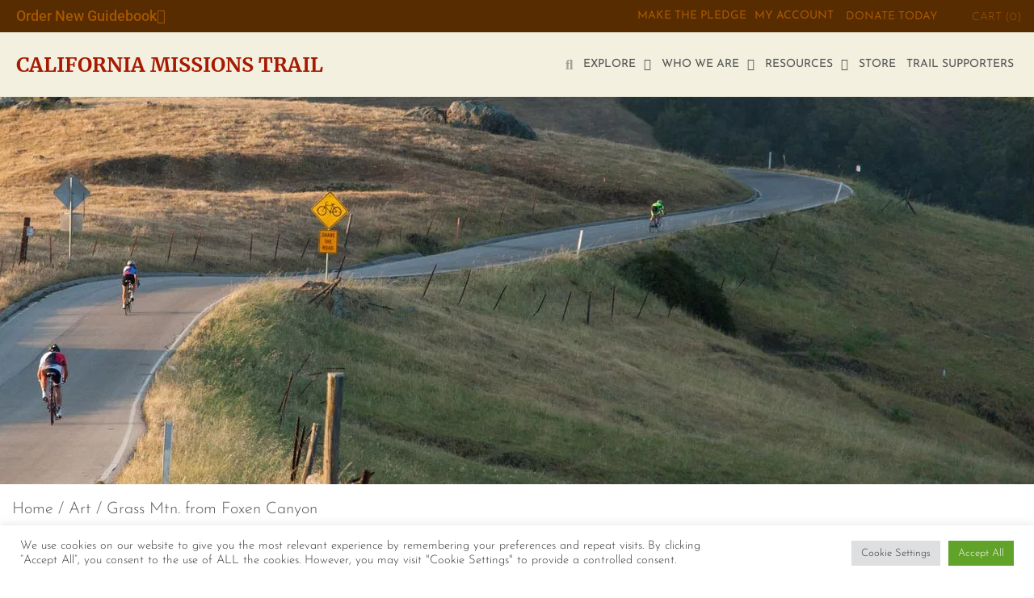

--- FILE ---
content_type: text/html; charset=UTF-8
request_url: https://californiamissionstrail.org/art-overview/grass-mtn-from-foxen-canyon/
body_size: 37685
content:
<!DOCTYPE html><html lang="en-US"><head><meta charset="UTF-8"><meta name="viewport" content="width=device-width, initial-scale=1"><link rel="profile" href="https://gmpg.org/xfn/11"><meta name='robots' content='index, follow, max-image-preview:large, max-snippet:-1, max-video-preview:-1' /><title>Grass Mtn. from Foxen Canyon - California Missions Trail</title><link rel="canonical" href="https://californiamissionstrail.org/art-overview/grass-mtn-from-foxen-canyon/" /><meta property="og:locale" content="en_US" /><meta property="og:type" content="article" /><meta property="og:title" content="Grass Mtn. from Foxen Canyon - California Missions Trail" /><meta property="og:description" content="Drawing of a mountain with a road, fence and gate" /><meta property="og:url" content="https://californiamissionstrail.org/art-overview/grass-mtn-from-foxen-canyon/" /><meta property="og:site_name" content="California Missions Trail" /><meta property="article:modified_time" content="2022-07-25T07:20:59+00:00" /><meta property="og:image" content="https://californiamissionstrail.org/wp-content/uploads/2022/05/451633-grass_mtn._from_foxen_canton.jpg" /><meta property="og:image:width" content="1920" /><meta property="og:image:height" content="1496" /><meta property="og:image:type" content="image/jpeg" /><meta name="twitter:card" content="summary_large_image" /> <script type="application/ld+json" class="yoast-schema-graph">{"@context":"https://schema.org","@graph":[{"@type":"WebPage","@id":"https://californiamissionstrail.org/art-overview/grass-mtn-from-foxen-canyon/","url":"https://californiamissionstrail.org/art-overview/grass-mtn-from-foxen-canyon/","name":"Grass Mtn. from Foxen Canyon - California Missions Trail","isPartOf":{"@id":"https://californiamissionstrail.org/#website"},"primaryImageOfPage":{"@id":"https://californiamissionstrail.org/art-overview/grass-mtn-from-foxen-canyon/#primaryimage"},"image":{"@id":"https://californiamissionstrail.org/art-overview/grass-mtn-from-foxen-canyon/#primaryimage"},"thumbnailUrl":"https://californiamissionstrail.org/wp-content/uploads/2022/05/451633-grass_mtn._from_foxen_canton.jpg","datePublished":"2022-05-27T19:46:25+00:00","dateModified":"2022-07-25T07:20:59+00:00","breadcrumb":{"@id":"https://californiamissionstrail.org/art-overview/grass-mtn-from-foxen-canyon/#breadcrumb"},"inLanguage":"en-US","potentialAction":[{"@type":"ReadAction","target":["https://californiamissionstrail.org/art-overview/grass-mtn-from-foxen-canyon/"]}]},{"@type":"ImageObject","inLanguage":"en-US","@id":"https://californiamissionstrail.org/art-overview/grass-mtn-from-foxen-canyon/#primaryimage","url":"https://californiamissionstrail.org/wp-content/uploads/2022/05/451633-grass_mtn._from_foxen_canton.jpg","contentUrl":"https://californiamissionstrail.org/wp-content/uploads/2022/05/451633-grass_mtn._from_foxen_canton.jpg","width":1920,"height":1496,"caption":"Grass Mtn. from Foxen Canyon"},{"@type":"BreadcrumbList","@id":"https://californiamissionstrail.org/art-overview/grass-mtn-from-foxen-canyon/#breadcrumb","itemListElement":[{"@type":"ListItem","position":1,"name":"Home","item":"https://californiamissionstrail.org/"},{"@type":"ListItem","position":2,"name":"Shop","item":"https://californiamissionstrail.org/shop/"},{"@type":"ListItem","position":3,"name":"Grass Mtn. from Foxen Canyon"}]},{"@type":"WebSite","@id":"https://californiamissionstrail.org/#website","url":"https://californiamissionstrail.org/","name":"California Missions Trail","description":"An 800-Mile Journey Through History","potentialAction":[{"@type":"SearchAction","target":{"@type":"EntryPoint","urlTemplate":"https://californiamissionstrail.org/?s={search_term_string}"},"query-input":{"@type":"PropertyValueSpecification","valueRequired":true,"valueName":"search_term_string"}}],"inLanguage":"en-US"}]}</script> <link rel='dns-prefetch' href='//www.googletagmanager.com' /><link rel="alternate" type="application/rss+xml" title="California Missions Trail &raquo; Feed" href="https://californiamissionstrail.org/feed/" /><link rel="alternate" type="application/rss+xml" title="California Missions Trail &raquo; Comments Feed" href="https://californiamissionstrail.org/comments/feed/" /><link rel="alternate" title="oEmbed (JSON)" type="application/json+oembed" href="https://californiamissionstrail.org/wp-json/oembed/1.0/embed?url=https%3A%2F%2Fcaliforniamissionstrail.org%2Fart-overview%2Fgrass-mtn-from-foxen-canyon%2F" /><link rel="alternate" title="oEmbed (XML)" type="text/xml+oembed" href="https://californiamissionstrail.org/wp-json/oembed/1.0/embed?url=https%3A%2F%2Fcaliforniamissionstrail.org%2Fart-overview%2Fgrass-mtn-from-foxen-canyon%2F&#038;format=xml" /><style id="litespeed-ccss">ul{box-sizing:border-box}:root{--wp--preset--font-size--normal:16px;--wp--preset--font-size--huge:42px}.screen-reader-text{border:0;clip-path:inset(50%);height:1px;margin:-1px;overflow:hidden;padding:0;position:absolute;width:1px;word-wrap:normal!important}:root{--wp--preset--aspect-ratio--square:1;--wp--preset--aspect-ratio--4-3:4/3;--wp--preset--aspect-ratio--3-4:3/4;--wp--preset--aspect-ratio--3-2:3/2;--wp--preset--aspect-ratio--2-3:2/3;--wp--preset--aspect-ratio--16-9:16/9;--wp--preset--aspect-ratio--9-16:9/16;--wp--preset--color--black:#000000;--wp--preset--color--cyan-bluish-gray:#abb8c3;--wp--preset--color--white:#ffffff;--wp--preset--color--pale-pink:#f78da7;--wp--preset--color--vivid-red:#cf2e2e;--wp--preset--color--luminous-vivid-orange:#ff6900;--wp--preset--color--luminous-vivid-amber:#fcb900;--wp--preset--color--light-green-cyan:#7bdcb5;--wp--preset--color--vivid-green-cyan:#00d084;--wp--preset--color--pale-cyan-blue:#8ed1fc;--wp--preset--color--vivid-cyan-blue:#0693e3;--wp--preset--color--vivid-purple:#9b51e0;--wp--preset--gradient--vivid-cyan-blue-to-vivid-purple:linear-gradient(135deg,rgba(6,147,227,1) 0%,rgb(155,81,224) 100%);--wp--preset--gradient--light-green-cyan-to-vivid-green-cyan:linear-gradient(135deg,rgb(122,220,180) 0%,rgb(0,208,130) 100%);--wp--preset--gradient--luminous-vivid-amber-to-luminous-vivid-orange:linear-gradient(135deg,rgba(252,185,0,1) 0%,rgba(255,105,0,1) 100%);--wp--preset--gradient--luminous-vivid-orange-to-vivid-red:linear-gradient(135deg,rgba(255,105,0,1) 0%,rgb(207,46,46) 100%);--wp--preset--gradient--very-light-gray-to-cyan-bluish-gray:linear-gradient(135deg,rgb(238,238,238) 0%,rgb(169,184,195) 100%);--wp--preset--gradient--cool-to-warm-spectrum:linear-gradient(135deg,rgb(74,234,220) 0%,rgb(151,120,209) 20%,rgb(207,42,186) 40%,rgb(238,44,130) 60%,rgb(251,105,98) 80%,rgb(254,248,76) 100%);--wp--preset--gradient--blush-light-purple:linear-gradient(135deg,rgb(255,206,236) 0%,rgb(152,150,240) 100%);--wp--preset--gradient--blush-bordeaux:linear-gradient(135deg,rgb(254,205,165) 0%,rgb(254,45,45) 50%,rgb(107,0,62) 100%);--wp--preset--gradient--luminous-dusk:linear-gradient(135deg,rgb(255,203,112) 0%,rgb(199,81,192) 50%,rgb(65,88,208) 100%);--wp--preset--gradient--pale-ocean:linear-gradient(135deg,rgb(255,245,203) 0%,rgb(182,227,212) 50%,rgb(51,167,181) 100%);--wp--preset--gradient--electric-grass:linear-gradient(135deg,rgb(202,248,128) 0%,rgb(113,206,126) 100%);--wp--preset--gradient--midnight:linear-gradient(135deg,rgb(2,3,129) 0%,rgb(40,116,252) 100%);--wp--preset--font-size--small:13px;--wp--preset--font-size--medium:20px;--wp--preset--font-size--large:36px;--wp--preset--font-size--x-large:42px;--wp--preset--spacing--20:0.44rem;--wp--preset--spacing--30:0.67rem;--wp--preset--spacing--40:1rem;--wp--preset--spacing--50:1.5rem;--wp--preset--spacing--60:2.25rem;--wp--preset--spacing--70:3.38rem;--wp--preset--spacing--80:5.06rem;--wp--preset--shadow--natural:6px 6px 9px rgba(0, 0, 0, 0.2);--wp--preset--shadow--deep:12px 12px 50px rgba(0, 0, 0, 0.4);--wp--preset--shadow--sharp:6px 6px 0px rgba(0, 0, 0, 0.2);--wp--preset--shadow--outlined:6px 6px 0px -3px rgba(255, 255, 255, 1), 6px 6px rgba(0, 0, 0, 1);--wp--preset--shadow--crisp:6px 6px 0px rgba(0, 0, 0, 1)}:root{--wp--style--global--content-size:800px;--wp--style--global--wide-size:1200px}:where(body){margin:0}:root{--wp--style--block-gap:24px}body{padding-top:0;padding-right:0;padding-bottom:0;padding-left:0}a:where(:not(.wp-element-button)){text-decoration:underline}#cookie-law-info-bar{font-size:15px;margin:0 auto;padding:12px 10px;position:absolute;text-align:center;box-sizing:border-box;width:100%;z-index:9999;display:none;left:0;font-weight:300;box-shadow:0-1px 10px 0 rgb(172 171 171/.3)}#cookie-law-info-bar span{vertical-align:middle}.cli-plugin-button,.cli-plugin-button:visited{display:inline-block;padding:9px 12px;color:#fff;text-decoration:none;position:relative;margin-left:5px;text-decoration:none}.cli-plugin-button,.cli-plugin-button:visited,.medium.cli-plugin-button,.medium.cli-plugin-button:visited{font-size:13px;font-weight:400;line-height:1}.cli-plugin-button{margin-top:5px}.cli-bar-popup{-moz-background-clip:padding;-webkit-background-clip:padding;background-clip:padding-box;-webkit-border-radius:30px;-moz-border-radius:30px;border-radius:30px;padding:20px}.cli-container-fluid{padding-right:15px;padding-left:15px;margin-right:auto;margin-left:auto}.cli-row{display:-ms-flexbox;display:flex;-ms-flex-wrap:wrap;flex-wrap:wrap;margin-right:-15px;margin-left:-15px}.cli-align-items-stretch{-ms-flex-align:stretch!important;align-items:stretch!important}.cli-px-0{padding-left:0;padding-right:0}.cli-btn{font-size:14px;display:inline-block;font-weight:400;text-align:center;white-space:nowrap;vertical-align:middle;border:1px solid #fff0;padding:.5rem 1.25rem;line-height:1;border-radius:.25rem}.cli-modal-backdrop{position:fixed;top:0;right:0;bottom:0;left:0;z-index:1040;background-color:#000;display:none}.cli-modal-backdrop.cli-fade{opacity:0}.cli-modal a{text-decoration:none}.cli-modal .cli-modal-dialog{position:relative;width:auto;margin:.5rem;font-family:-apple-system,BlinkMacSystemFont,"Segoe UI",Roboto,"Helvetica Neue",Arial,sans-serif,"Apple Color Emoji","Segoe UI Emoji","Segoe UI Symbol";font-size:1rem;font-weight:400;line-height:1.5;color:#212529;text-align:left;display:-ms-flexbox;display:flex;-ms-flex-align:center;align-items:center;min-height:calc(100% - (.5rem*2))}@media (min-width:576px){.cli-modal .cli-modal-dialog{max-width:500px;margin:1.75rem auto;min-height:calc(100% - (1.75rem*2))}}@media (min-width:992px){.cli-modal .cli-modal-dialog{max-width:900px}}.cli-modal-content{position:relative;display:-ms-flexbox;display:flex;-ms-flex-direction:column;flex-direction:column;width:100%;background-color:#fff;background-clip:padding-box;border-radius:.3rem;outline:0}.cli-modal .cli-modal-close{position:absolute;right:10px;top:10px;z-index:1;padding:0;background-color:transparent!important;border:0;-webkit-appearance:none;font-size:1.5rem;font-weight:700;line-height:1;color:#000;text-shadow:0 1px 0#fff}.cli-switch{display:inline-block;position:relative;min-height:1px;padding-left:70px;font-size:14px}.cli-switch input[type="checkbox"]{display:none}.cli-switch .cli-slider{background-color:#e3e1e8;height:24px;width:50px;bottom:0;left:0;position:absolute;right:0;top:0}.cli-switch .cli-slider:before{background-color:#fff;bottom:2px;content:"";height:20px;left:2px;position:absolute;width:20px}.cli-switch input:checked+.cli-slider{background-color:#00acad}.cli-switch input:checked+.cli-slider:before{transform:translateX(26px)}.cli-switch .cli-slider{border-radius:34px}.cli-switch .cli-slider:before{border-radius:50%}.cli-tab-content{background:#fff}.cli-tab-content{width:100%;padding:30px}@media (max-width:767px){.cli-tab-content{padding:30px 10px}}.cli-container-fluid{padding-right:15px;padding-left:15px;margin-right:auto;margin-left:auto}.cli-row{display:-ms-flexbox;display:flex;-ms-flex-wrap:wrap;flex-wrap:wrap;margin-right:-15px;margin-left:-15px}.cli-align-items-stretch{-ms-flex-align:stretch!important;align-items:stretch!important}.cli-px-0{padding-left:0;padding-right:0}.cli-btn{font-size:14px;display:inline-block;font-weight:400;text-align:center;white-space:nowrap;vertical-align:middle;border:1px solid #fff0;padding:.5rem 1.25rem;line-height:1;border-radius:.25rem}.cli-modal-backdrop{position:fixed;top:0;right:0;bottom:0;left:0;z-index:1040;background-color:#000;-webkit-transform:scale(0);transform:scale(0)}.cli-modal-backdrop.cli-fade{opacity:0}.cli-modal{position:fixed;top:0;right:0;bottom:0;left:0;z-index:99999;transform:scale(0);overflow:hidden;outline:0;display:none}.cli-modal a{text-decoration:none}.cli-modal .cli-modal-dialog{position:relative;width:auto;margin:.5rem;font-family:inherit;font-size:1rem;font-weight:400;line-height:1.5;color:#212529;text-align:left;display:-ms-flexbox;display:flex;-ms-flex-align:center;align-items:center;min-height:calc(100% - (.5rem*2))}@media (min-width:576px){.cli-modal .cli-modal-dialog{max-width:500px;margin:1.75rem auto;min-height:calc(100% - (1.75rem*2))}}.cli-modal-content{position:relative;display:-ms-flexbox;display:flex;-ms-flex-direction:column;flex-direction:column;width:100%;background-color:#fff;background-clip:padding-box;border-radius:.2rem;box-sizing:border-box;outline:0}.cli-switch{display:inline-block;position:relative;min-height:1px;padding-left:38px;font-size:14px}.cli-switch input[type="checkbox"]{display:none}.cli-switch .cli-slider{background-color:#e3e1e8;height:20px;width:38px;bottom:0;left:0;position:absolute;right:0;top:0}.cli-switch .cli-slider:before{background-color:#fff;bottom:2px;content:"";height:15px;left:3px;position:absolute;width:15px}.cli-switch input:checked+.cli-slider{background-color:#61a229}.cli-switch input:checked+.cli-slider:before{transform:translateX(18px)}.cli-switch .cli-slider{border-radius:34px;font-size:0}.cli-switch .cli-slider:before{border-radius:50%}.cli-tab-content{background:#fff}.cli-tab-content{width:100%;padding:5px 30px 5px 5px;box-sizing:border-box}@media (max-width:767px){.cli-tab-content{padding:30px 10px}}.cli-tab-footer .cli-btn{background-color:#00acad;padding:10px 15px;text-decoration:none}.cli-tab-footer .wt-cli-privacy-accept-btn{background-color:#61a229;color:#fff;border-radius:0}.cli-tab-footer{width:100%;text-align:right;padding:20px 0}.cli-col-12{width:100%}.cli-tab-header{display:flex;justify-content:space-between}.cli-tab-header a:before{width:10px;height:2px;left:0;top:calc(50% - 1px)}.cli-tab-header a:after{width:2px;height:10px;left:4px;top:calc(50% - 5px);-webkit-transform:none;transform:none}.cli-tab-header a:before{width:7px;height:7px;border-right:1px solid #4a6e78;border-bottom:1px solid #4a6e78;content:" ";transform:rotate(-45deg);margin-right:10px}.cli-tab-header a.cli-nav-link{position:relative;display:flex;align-items:center;font-size:14px;color:#000;text-transform:capitalize}.cli-tab-header{border-radius:5px;padding:12px 15px;background-color:#f2f2f2}.cli-modal .cli-modal-close{position:absolute;right:0;top:0;z-index:1;-webkit-appearance:none;width:40px;height:40px;padding:0;border-radius:50%;padding:10px;background:#fff0;border:none;min-width:40px}.cli-tab-container h4{font-family:inherit;font-size:16px;margin-bottom:15px;margin:10px 0}#cliSettingsPopup .cli-tab-section-container{padding-top:12px}.cli-privacy-content-text{font-size:14px;line-height:1.4;margin-top:0;padding:0;color:#000}.cli-tab-content{display:none}.cli-tab-section .cli-tab-content{padding:10px 20px 5px 20px}.cli-tab-section{margin-top:5px}@media (min-width:992px){.cli-modal .cli-modal-dialog{max-width:645px}}.cli-switch .cli-slider:after{content:attr(data-cli-disable);position:absolute;right:50px;color:#000;font-size:12px;text-align:right;min-width:80px}.cli-switch input:checked+.cli-slider:after{content:attr(data-cli-enable)}.cli-privacy-overview:not(.cli-collapsed) .cli-privacy-content{max-height:60px;overflow:hidden}a.cli-privacy-readmore{font-size:12px;margin-top:12px;display:inline-block;padding-bottom:0;color:#000;text-decoration:underline}.cli-modal-footer{position:relative}a.cli-privacy-readmore:before{content:attr(data-readmore-text)}.cli-modal-close svg{fill:#000}span.cli-necessary-caption{color:#000;font-size:12px}.cli-tab-container .cli-row{max-height:500px;overflow-y:auto}.wt-cli-sr-only{display:none;font-size:16px}.cli-bar-container{float:none;margin:0 auto;display:-webkit-box;display:-moz-box;display:-ms-flexbox;display:-webkit-flex;display:flex;justify-content:space-between;-webkit-box-align:center;-moz-box-align:center;-ms-flex-align:center;-webkit-align-items:center;align-items:center}.cli-bar-btn_container{margin-left:20px;display:-webkit-box;display:-moz-box;display:-ms-flexbox;display:-webkit-flex;display:flex;-webkit-box-align:center;-moz-box-align:center;-ms-flex-align:center;-webkit-align-items:center;align-items:center;flex-wrap:nowrap}.cli-bar-btn_container a{white-space:nowrap}.cli-style-v2{font-size:11pt;line-height:18px;font-weight:400}.cli-style-v2 .cli-bar-message{width:70%;text-align:left}.cli-style-v2 .cli-bar-btn_container .cli_action_button,.cli-style-v2 .cli-bar-btn_container .cli_settings_button{margin-left:5px}.cli-style-v2 .cli-bar-btn_container .cli-plugin-button{margin-top:5px;margin-bottom:5px}.wt-cli-necessary-checkbox{display:none!important}@media (max-width:985px){.cli-style-v2 .cli-bar-message{width:100%}.cli-style-v2.cli-bar-container{justify-content:left;flex-wrap:wrap}.cli-style-v2 .cli-bar-btn_container{margin-left:0;margin-top:10px}}.wt-cli-privacy-overview-actions{padding-bottom:0}@media only screen and (max-width:479px) and (min-width:320px){.cli-style-v2 .cli-bar-btn_container{flex-wrap:wrap}}.wt-cli-cookie-description{font-size:14px;line-height:1.4;margin-top:0;padding:0;color:#000}.es_spinner_image{display:none;float:right}button.pswp__button{box-shadow:none!important;background-image:url(/wp-content/plugins/woocommerce/assets/css/photoswipe/default-skin/default-skin.png)!important}button.pswp__button,button.pswp__button--arrow--left::before,button.pswp__button--arrow--right::before{background-color:transparent!important}button.pswp__button--arrow--left,button.pswp__button--arrow--right{background-image:none!important}.pswp{display:none;position:absolute;width:100%;height:100%;left:0;top:0;overflow:hidden;-ms-touch-action:none;touch-action:none;z-index:1500;-webkit-text-size-adjust:100%;-webkit-backface-visibility:hidden;outline:0}.pswp *{-webkit-box-sizing:border-box;box-sizing:border-box}.pswp__bg{position:absolute;left:0;top:0;width:100%;height:100%;background:#000;opacity:0;-webkit-transform:translateZ(0);transform:translateZ(0);-webkit-backface-visibility:hidden;will-change:opacity}.pswp__scroll-wrap{position:absolute;left:0;top:0;width:100%;height:100%;overflow:hidden}.pswp__container{-ms-touch-action:none;touch-action:none;position:absolute;left:0;right:0;top:0;bottom:0}.pswp__container{-webkit-touch-callout:none}.pswp__bg{will-change:opacity}.pswp__container{-webkit-backface-visibility:hidden}.pswp__item{position:absolute;left:0;right:0;top:0;bottom:0;overflow:hidden}.pswp__button{width:44px;height:44px;position:relative;background:0 0;overflow:visible;-webkit-appearance:none;display:block;border:0;padding:0;margin:0;float:left;opacity:.75;-webkit-box-shadow:none;box-shadow:none}.pswp__button::-moz-focus-inner{padding:0;border:0}.pswp__button,.pswp__button--arrow--left:before,.pswp__button--arrow--right:before{background:url(/wp-content/plugins/woocommerce/assets/css/photoswipe/default-skin/default-skin.png)0 0 no-repeat;background-size:264px 88px;width:44px;height:44px}.pswp__button--close{background-position:0-44px}.pswp__button--share{background-position:-44px -44px}.pswp__button--fs{display:none}.pswp__button--zoom{display:none;background-position:-88px 0}.pswp__button--arrow--left,.pswp__button--arrow--right{background:0 0;top:50%;margin-top:-50px;width:70px;height:100px;position:absolute}.pswp__button--arrow--left{left:0}.pswp__button--arrow--right{right:0}.pswp__button--arrow--left:before,.pswp__button--arrow--right:before{content:"";top:35px;background-color:rgb(0 0 0/.3);height:30px;width:32px;position:absolute}.pswp__button--arrow--left:before{left:6px;background-position:-138px -44px}.pswp__button--arrow--right:before{right:6px;background-position:-94px -44px}.pswp__share-modal{display:block;background:rgb(0 0 0/.5);width:100%;height:100%;top:0;left:0;padding:10px;position:absolute;z-index:1600;opacity:0;-webkit-backface-visibility:hidden;will-change:opacity}.pswp__share-modal--hidden{display:none}.pswp__share-tooltip{z-index:1620;position:absolute;background:#fff;top:56px;border-radius:2px;display:block;width:auto;right:44px;-webkit-box-shadow:0 2px 5px rgb(0 0 0/.25);box-shadow:0 2px 5px rgb(0 0 0/.25);-webkit-transform:translateY(6px);-ms-transform:translateY(6px);transform:translateY(6px);-webkit-backface-visibility:hidden;will-change:transform}.pswp__counter{position:relative;left:0;top:0;height:44px;font-size:13px;line-height:44px;color:#fff;opacity:.75;padding:0 10px;margin-inline-end:auto}.pswp__caption{position:absolute;left:0;bottom:0;width:100%;min-height:44px}.pswp__caption__center{text-align:left;max-width:420px;margin:0 auto;font-size:13px;padding:10px;line-height:20px;color:#ccc}.pswp__preloader{width:44px;height:44px;position:absolute;top:0;left:50%;margin-left:-22px;opacity:0;will-change:opacity;direction:ltr}.pswp__preloader__icn{width:20px;height:20px;margin:12px}@media screen and (max-width:1024px){.pswp__preloader{position:relative;left:auto;top:auto;margin:0;float:right}}.pswp__ui{-webkit-font-smoothing:auto;visibility:visible;opacity:1;z-index:1550}.pswp__top-bar{position:absolute;left:0;top:0;height:44px;width:100%;display:flex;justify-content:flex-end}.pswp__caption,.pswp__top-bar{-webkit-backface-visibility:hidden;will-change:opacity}.pswp__caption,.pswp__top-bar{background-color:rgb(0 0 0/.5)}.pswp__ui--hidden .pswp__button--arrow--left,.pswp__ui--hidden .pswp__button--arrow--right,.pswp__ui--hidden .pswp__caption,.pswp__ui--hidden .pswp__top-bar{opacity:.001}:root{--woocommerce:#720eec;--wc-green:#7ad03a;--wc-red:#a00;--wc-orange:#ffba00;--wc-blue:#2ea2cc;--wc-primary:#720eec;--wc-primary-text:#fcfbfe;--wc-secondary:#e9e6ed;--wc-secondary-text:#515151;--wc-highlight:#958e09;--wc-highligh-text:white;--wc-content-bg:#fff;--wc-subtext:#767676;--wc-form-border-color:rgba(32, 7, 7, 0.8);--wc-form-border-radius:4px;--wc-form-border-width:1px}.woocommerce img,.woocommerce-page img{height:auto;max-width:100%}.woocommerce div.product div.images,.woocommerce-page div.product div.images{float:left;width:48%}@media only screen and (max-width:768px){:root{--woocommerce:#720eec;--wc-green:#7ad03a;--wc-red:#a00;--wc-orange:#ffba00;--wc-blue:#2ea2cc;--wc-primary:#720eec;--wc-primary-text:#fcfbfe;--wc-secondary:#e9e6ed;--wc-secondary-text:#515151;--wc-highlight:#958e09;--wc-highligh-text:white;--wc-content-bg:#fff;--wc-subtext:#767676;--wc-form-border-color:rgba(32, 7, 7, 0.8);--wc-form-border-radius:4px;--wc-form-border-width:1px}.woocommerce div.product div.images,.woocommerce-page div.product div.images{float:none;width:100%}}:root{--woocommerce:#720eec;--wc-green:#7ad03a;--wc-red:#a00;--wc-orange:#ffba00;--wc-blue:#2ea2cc;--wc-primary:#720eec;--wc-primary-text:#fcfbfe;--wc-secondary:#e9e6ed;--wc-secondary-text:#515151;--wc-highlight:#958e09;--wc-highligh-text:white;--wc-content-bg:#fff;--wc-subtext:#767676;--wc-form-border-color:rgba(32, 7, 7, 0.8);--wc-form-border-radius:4px;--wc-form-border-width:1px}.screen-reader-text{clip:rect(1px,1px,1px,1px);height:1px;overflow:hidden;position:absolute!important;width:1px;word-wrap:normal!important}.woocommerce .woocommerce-breadcrumb{margin:0 0 1em;padding:0}.woocommerce .woocommerce-breadcrumb::after,.woocommerce .woocommerce-breadcrumb::before{content:" ";display:table}.woocommerce .woocommerce-breadcrumb::after{clear:both}.woocommerce div.product{margin-bottom:0;position:relative}.woocommerce div.product .product_title{clear:none;margin-top:0;padding:0}.woocommerce div.product div.images{margin-bottom:2em}.woocommerce div.product div.images img{display:block;width:100%;height:auto;box-shadow:none}.woocommerce div.product div.images.woocommerce-product-gallery{position:relative}.woocommerce div.product div.images .woocommerce-product-gallery__wrapper{margin:0;padding:0}.woocommerce div.product div.images .woocommerce-product-gallery__image a{display:block;outline-offset:-2px}.woocommerce:where(body:not(.woocommerce-uses-block-theme)) .woocommerce-breadcrumb{font-size:.92em;color:#767676}.woocommerce:where(body:not(.woocommerce-uses-block-theme)) .woocommerce-breadcrumb a{color:#767676}html{line-height:1.15;-webkit-text-size-adjust:100%}*,:after,:before{box-sizing:border-box}body{background-color:#fff;color:#333;font-family:-apple-system,BlinkMacSystemFont,Segoe UI,Roboto,Helvetica Neue,Arial,Noto Sans,sans-serif,Apple Color Emoji,Segoe UI Emoji,Segoe UI Symbol,Noto Color Emoji;font-size:1rem;font-weight:400;line-height:1.5;margin:0;-webkit-font-smoothing:antialiased;-moz-osx-font-smoothing:grayscale}h1,h2,h4{color:inherit;font-family:inherit;font-weight:500;line-height:1.2;margin-block-end:1rem;margin-block-start:.5rem}h1{font-size:2.5rem}h2{font-size:2rem}h4{font-size:1.5rem}a{background-color:#fff0;color:#c36;text-decoration:none}a:not([href]):not([tabindex]){color:inherit;text-decoration:none}img{border-style:none;height:auto;max-width:100%}[hidden]{display:none}label{display:inline-block;line-height:1;vertical-align:middle}button,input{font-family:inherit;font-size:1rem;line-height:1.5;margin:0}input[type=email],input[type=search]{border:1px solid #666;border-radius:3px;padding:.5rem 1rem;width:100%}button,input{overflow:visible}button{text-transform:none}[type=button],[type=submit],button{-webkit-appearance:button;width:auto}[type=button],[type=submit],button{background-color:#fff0;border:1px solid #c36;border-radius:3px;color:#c36;display:inline-block;font-size:1rem;font-weight:400;padding:.5rem 1rem;text-align:center;white-space:nowrap}[type=checkbox]{box-sizing:border-box;padding:0}[type=search]{-webkit-appearance:textfield;outline-offset:-2px}[type=search]::-webkit-search-decoration{-webkit-appearance:none}::-webkit-file-upload-button{-webkit-appearance:button;font:inherit}li,ul{background:#fff0;border:0;font-size:100%;margin-block-end:0;margin-block-start:0;outline:0;vertical-align:baseline}.screen-reader-text{clip:rect(1px,1px,1px,1px);height:1px;overflow:hidden;position:absolute!important;width:1px;word-wrap:normal!important}body{overflow-x:hidden}.woocommerce-breadcrumb a{color:#555555!important}.custom_cart .cart-contents{color:#A85700;font-size:14px}.emaillist .es_subscription_form label{width:100%}.emaillist .es_subscription_form input[type="email"]{height:50px;color:#545454;font-family:"Josefin Sans Regular",Sans-serif;font-size:12px;font-weight:400;line-height:12px;border:none;border-radius:0;background:#fff}.woocommerce-breadcrumb a{font-family:"JosefinSans Light",Sans-serif}.woocommerce .woocommerce-breadcrumb{margin:0}.posted_in.detail-container{display:none!important}input[type="checkbox"]{position:absolute;z-index:-1;opacity:0}input[type="checkbox"]+label{display:inline-flex;align-items:center}input[type="checkbox"]+label::before{content:"";display:inline-block;width:24px;height:24px;flex-shrink:0;flex-grow:0;border:1px solid #999;border-radius:0;margin-right:10px;background-repeat:no-repeat;background-position:center center;background-size:50% 50%;position:relative;top:-3px;background-color:#fff;position:absolute;left:0}input[type="checkbox"]:checked+label::before{border-color:#999;background-color:#fc0;background-image:url(data:image/svg+xml,%3csvg\ xmlns=\'http://www.w3.org/2000/svg\'\ viewBox=\'0\ 0\ 8\ 8\'%3e%3cpath\ fill=\'%23fff\'\ d=\'M6.564.75l-3.59\ 3.612-1.538-1.55L0\ 4.26\ 2.974\ 7.25\ 8\ 2.193z\'/%3e%3c/svg%3e)}.single a{font-family:"JosefinSans Light"}.woocommerce a{font-family:"Josefin Sans Light",Sans-serif}.woocommerce input[type="checkbox"]{width:20px;height:20px;position:relative!important;opacity:1!important;display:inline-block}.header_main .elementor-search-form__container{position:relative;overflow:visible;background:#fff0;box-shadow:none}.header_search_form .elementor-search-form .elementor-search-form__icon{background:#fff0;padding-left:15px;padding-right:15px;z-index:1;opacity:1;border-radius:3px}.header_search_form .elementor-search-form .elementor-search-form__icon i{opacity:.5}.header_search_form .elementor-search-form .elementor-search-form__input{position:absolute;opacity:0;visibility:hidden;background:#fff;width:0;height:100%;right:0;padding-right:46px}.header_main .elementor-element .elementor-widget-container .elementor-heading-title a{font-family:"Merriweather-Bold",Sans-serif}.button_donate input[type="submit"]{background:#fff0;border:none;padding:0;font-size:14px;font-weight:400;line-height:14px;color:#A85700}.button_donate input[type="submit"]{background:#fff0;border:none;padding:0;font-size:14px;font-weight:400;line-height:14px;color:#A85700}.button_donate form{display:inline-block;line-height:14px;top:-2px;position:relative}@media all and (max-width:767px){.button_donate{display:flex;text-align:left;margin-left:10px;margin-top:5px}.top_bar_inner .donate_today{width:51%!important;align-self:flex-start!important}}@media all and (min-width:1025px){.header_main .elementor-nav-menu__container .elementor-nav-menu .sub-menu{min-width:200px!important}.header_main .elementor-nav-menu__container .elementor-nav-menu .sub-menu{min-width:200px}}@media all and (max-width:1428px) and (min-width:1025px){.header_main .elementor-element .elementor-widget-container h2.elementor-heading-title{font-size:25px}.header_main .elementor-nav-menu__container ul.elementor-nav-menu .menu-item a.elementor-item{font-size:14px;padding-right:0}.header_search_form .elementor-search-form .elementor-search-form__icon{padding-left:5px!important;padding-right:5px}}@media all and (max-width:768px){input[type="checkbox"]+label::before{width:22px;height:22px;top:-5px}.custom_cart .cart-contents{font-size:12px}}:root{--direction-multiplier:1}.elementor-screen-only,.screen-reader-text{height:1px;margin:-1px;overflow:hidden;padding:0;position:absolute;top:-10000em;width:1px;clip:rect(0,0,0,0);border:0}.elementor *,.elementor :after,.elementor :before{box-sizing:border-box}.elementor a{box-shadow:none;text-decoration:none}.elementor img{border:none;border-radius:0;box-shadow:none;height:auto;max-width:100%}.elementor .elementor-background-overlay{inset:0;position:absolute}.elementor-widget-wrap .elementor-element.elementor-widget__width-auto{max-width:100%}@media (max-width:767px){.elementor-widget-wrap .elementor-element.elementor-widget-mobile__width-initial{max-width:100%}}.elementor-element{--flex-direction:initial;--flex-wrap:initial;--justify-content:initial;--align-items:initial;--align-content:initial;--gap:initial;--flex-basis:initial;--flex-grow:initial;--flex-shrink:initial;--order:initial;--align-self:initial;align-self:var(--align-self);flex-basis:var(--flex-basis);flex-grow:var(--flex-grow);flex-shrink:var(--flex-shrink);order:var(--order)}.elementor-element:where(.e-con-full,.elementor-widget){align-content:var(--align-content);align-items:var(--align-items);flex-direction:var(--flex-direction);flex-wrap:var(--flex-wrap);gap:var(--row-gap) var(--column-gap);justify-content:var(--justify-content)}.elementor-invisible{visibility:hidden}.elementor-align-left{text-align:left}.elementor-align-left .elementor-button{width:auto}:root{--page-title-display:block}.elementor-page-title,h1.entry-title{display:var(--page-title-display)}.elementor-section{position:relative}.elementor-section .elementor-container{display:flex;margin-left:auto;margin-right:auto;position:relative}@media (max-width:1024px){.elementor-section .elementor-container{flex-wrap:wrap}}.elementor-section.elementor-section-boxed>.elementor-container{max-width:1140px}.elementor-section.elementor-section-items-middle>.elementor-container{align-items:center}.elementor-widget-wrap{align-content:flex-start;flex-wrap:wrap;position:relative;width:100%}.elementor:not(.elementor-bc-flex-widget) .elementor-widget-wrap{display:flex}.elementor-widget-wrap>.elementor-element{width:100%}.elementor-widget{position:relative}.elementor-widget:not(:last-child){margin-bottom:var(--kit-widget-spacing,20px)}.elementor-widget:not(:last-child).elementor-widget__width-auto{margin-bottom:0}.elementor-column{display:flex;min-height:1px;position:relative}.elementor-column-gap-default>.elementor-column>.elementor-element-populated{padding:10px}.elementor-inner-section .elementor-column-gap-no .elementor-element-populated{padding:0}@media (min-width:768px){.elementor-column.elementor-col-50{width:50%}.elementor-column.elementor-col-100{width:100%}}@media (max-width:767px){.elementor-column{width:100%}}@media (prefers-reduced-motion:no-preference){html{scroll-behavior:smooth}}.elementor-heading-title{line-height:1;margin:0;padding:0}.elementor-button{background-color:#69727d;border-radius:3px;color:#fff;display:inline-block;font-size:15px;line-height:1;padding:12px 24px;fill:#fff;text-align:center}.elementor-button:visited{color:#fff}.elementor-button-content-wrapper{display:flex;flex-direction:row;gap:5px;justify-content:center}.elementor-button-icon{align-items:center;display:flex}.elementor-button-text{display:inline-block}.elementor-button span{text-decoration:inherit}.elementor-item:after,.elementor-item:before{display:block;position:absolute}.elementor-item:not(:hover):not(:focus):not(.elementor-item-active):not(.highlighted):after,.elementor-item:not(:hover):not(:focus):not(.elementor-item-active):not(.highlighted):before{opacity:0}.elementor-nav-menu--main .elementor-nav-menu a{padding:13px 20px}.elementor-nav-menu--main .elementor-nav-menu ul{border-style:solid;border-width:0;padding:0;position:absolute;width:12em}.elementor-nav-menu--layout-horizontal{display:flex}.elementor-nav-menu--layout-horizontal .elementor-nav-menu{display:flex;flex-wrap:wrap}.elementor-nav-menu--layout-horizontal .elementor-nav-menu a{flex-grow:1;white-space:nowrap}.elementor-nav-menu--layout-horizontal .elementor-nav-menu>li{display:flex}.elementor-nav-menu--layout-horizontal .elementor-nav-menu>li ul{top:100%!important}.elementor-nav-menu--layout-horizontal .elementor-nav-menu>li:not(:first-child)>a{margin-inline-start:var(--e-nav-menu-horizontal-menu-item-margin)}.elementor-nav-menu--layout-horizontal .elementor-nav-menu>li:not(:first-child)>ul{inset-inline-start:var(--e-nav-menu-horizontal-menu-item-margin)!important}.elementor-nav-menu--layout-horizontal .elementor-nav-menu>li:not(:last-child)>a{margin-inline-end:var(--e-nav-menu-horizontal-menu-item-margin)}.elementor-nav-menu--layout-horizontal .elementor-nav-menu>li:not(:last-child):after{align-self:center;border-color:var(--e-nav-menu-divider-color,#000);border-left-style:var(--e-nav-menu-divider-style,solid);border-left-width:var(--e-nav-menu-divider-width,2px);content:var(--e-nav-menu-divider-content,none);height:var(--e-nav-menu-divider-height,35%)}.elementor-nav-menu__align-start .elementor-nav-menu{justify-content:flex-start;margin-inline-end:auto}.elementor-nav-menu__align-end .elementor-nav-menu{justify-content:flex-end;margin-inline-start:auto}.elementor-widget-nav-menu .elementor-widget-container{display:flex;flex-direction:column}.elementor-nav-menu{position:relative;z-index:2}.elementor-nav-menu:after{clear:both;content:" ";display:block;font:0/0 serif;height:0;overflow:hidden;visibility:hidden}.elementor-nav-menu,.elementor-nav-menu li,.elementor-nav-menu ul{display:block;line-height:normal;list-style:none;margin:0;padding:0}.elementor-nav-menu ul{display:none}.elementor-nav-menu ul ul a{border-left:16px solid #fff0}.elementor-nav-menu a,.elementor-nav-menu li{position:relative}.elementor-nav-menu li{border-width:0}.elementor-nav-menu a{align-items:center;display:flex}.elementor-nav-menu a{line-height:20px;padding:10px 20px}.elementor-menu-toggle{align-items:center;background-color:rgb(0 0 0/.05);border:0 solid;border-radius:3px;color:#33373d;display:flex;font-size:var(--nav-menu-icon-size,22px);justify-content:center;padding:.25em}.elementor-menu-toggle:not(.elementor-active) .elementor-menu-toggle__icon--close{display:none}.elementor-nav-menu--dropdown{background-color:#fff;font-size:13px}.elementor-nav-menu--dropdown-none .elementor-nav-menu--dropdown{display:none}.elementor-nav-menu--dropdown.elementor-nav-menu__container{margin-top:10px;overflow-x:hidden;overflow-y:auto;transform-origin:top}.elementor-nav-menu--dropdown.elementor-nav-menu__container .elementor-sub-item{font-size:.85em}.elementor-nav-menu--dropdown a{color:#33373d}ul.elementor-nav-menu--dropdown a{border-inline-start:8px solid #fff0;text-shadow:none}.elementor-nav-menu--toggle{--menu-height:100vh}.elementor-nav-menu--toggle .elementor-menu-toggle:not(.elementor-active)+.elementor-nav-menu__container{max-height:0;overflow:hidden;transform:scaleY(0)}.elementor-nav-menu--stretch .elementor-nav-menu__container.elementor-nav-menu--dropdown{position:absolute;z-index:9997}@media (max-width:1024px){.elementor-nav-menu--dropdown-tablet .elementor-nav-menu--main{display:none}}@media (min-width:1025px){.elementor-nav-menu--dropdown-tablet .elementor-menu-toggle,.elementor-nav-menu--dropdown-tablet .elementor-nav-menu--dropdown{display:none}.elementor-nav-menu--dropdown-tablet nav.elementor-nav-menu--dropdown.elementor-nav-menu__container{overflow-y:hidden}}.elementor-widget-heading .elementor-heading-title[class*=elementor-size-]>a{color:inherit;font-size:inherit;line-height:inherit}.elementor-search-form{display:block}.elementor-search-form input[type=search]{-webkit-appearance:none;-moz-appearance:none;background:none;border:0;display:inline-block;font-size:15px;line-height:1;margin:0;min-width:0;padding:0;vertical-align:middle;white-space:normal}.elementor-search-form__container{border:0 solid #fff0;display:flex;min-height:50px;overflow:hidden}.elementor-search-form__container:not(.elementor-search-form--full-screen){background:#f1f2f3}.elementor-search-form__input{color:#3f444b;flex-basis:100%}.elementor-search-form__input::-moz-placeholder{color:inherit;font-family:inherit;opacity:.6}.elementor-search-form--skin-minimal .elementor-search-form__icon{align-items:center;color:#3f444b;display:flex;justify-content:flex-end;opacity:.6;fill:#3f444b;font-size:var(--e-search-form-icon-size-minimal,15px)}.fas{-moz-osx-font-smoothing:grayscale;-webkit-font-smoothing:antialiased;display:inline-block;font-style:normal;font-variant:normal;text-rendering:auto;line-height:1}.fa-arrow-right:before{content:""}.fa-search:before{content:""}.fas{font-family:"Font Awesome 5 Free";font-weight:900}:is(.elementor-widget-woocommerce-product-add-to-cart,.woocommerce div.product .elementor-widget-woocommerce-product-add-to-cart,.elementor-widget-wc-add-to-cart,.woocommerce div.product .elementor-widget-wc-add-to-cart).elementor-add-to-cart--align-left:not([class*="--layout-stacked"]):not([class*="--layout-auto"]):not([class*=-product-add-to-cart]){text-align:left}.elementor-widget-woocommerce-product-additional-information:not(.elementor-show-heading-yes) h2{display:none}.elementor-widget-woocommerce-product-meta .detail-container{position:relative}.elementor-widget-woocommerce-product-meta .detail-container:after{bottom:0;left:0;position:absolute;width:100%}.elementor-widget-woocommerce-product-meta .detail-label{font-weight:700}.elementor-woo-meta--view-stacked .product_meta .detail-container{display:block}body.woocommerce div.product .elementor-widget-woocommerce-product-images div.images,body.woocommerce-page div.product .elementor-widget-woocommerce-product-images div.images{float:none;padding:0;width:100%}[class*=" eicon-"]{display:inline-block;font-family:eicons;font-size:inherit;font-weight:400;font-style:normal;font-variant:normal;line-height:1;text-rendering:auto;-webkit-font-smoothing:antialiased;-moz-osx-font-smoothing:grayscale}.eicon-menu-bar:before{content:""}.eicon-close:before{content:""}.elementor-kit-16{--e-global-color-primary:#A85700;--e-global-color-secondary:#572C00;--e-global-color-text:#555555;--e-global-color-accent:#E49038;--e-global-color-ad3f054:#E49038;--e-global-color-343ceab:#FFFFFF;--e-global-color-e2097a4:#FF9900;--e-global-color-593657a:#00000000;--e-global-color-6225745:#3399CC;--e-global-typography-primary-font-family:"Alegreya Medium";--e-global-typography-primary-font-size:36px;--e-global-typography-primary-font-weight:400;--e-global-typography-primary-line-height:48px;--e-global-typography-secondary-font-family:"Roboto Slab";--e-global-typography-secondary-font-weight:400;--e-global-typography-text-font-family:"JosefinSans Light";--e-global-typography-text-font-weight:100;--e-global-typography-accent-font-family:"JosefinSans Light";--e-global-typography-accent-font-weight:500;color:#555;font-family:"JosefinSans Light",Sans-serif;font-size:24px;line-height:1.5em}.elementor-kit-16 button,.elementor-kit-16 input[type="submit"],.elementor-kit-16 .elementor-button{background-color:var(--e-global-color-accent);font-family:"Josefin Sans Regular",Sans-serif;font-size:18px;font-weight:400;text-transform:uppercase;font-style:normal;text-shadow:0 0 0 rgb(0 0 0/.3);color:var(--e-global-color-343ceab);box-shadow:0 0 0 0 rgb(0 0 0/.5);padding:10px 10px 10px 20px}.elementor-kit-16 a{color:#39C;font-family:"JosefinSans Light",Sans-serif}.elementor-kit-16 h1{color:#555;font-family:"Alegreya Medium",Sans-serif;font-size:48px}.elementor-kit-16 h2{color:#A85700;font-family:"Alegreya Medium",Sans-serif;font-size:36px;line-height:1.4em}.elementor-kit-16 h4{color:#A85700;font-family:"Alegreya Medium",Sans-serif;font-size:26px;line-height:1.4em}.elementor-section.elementor-section-boxed>.elementor-container{max-width:1164px}.elementor-widget:not(:last-child){margin-block-end:20px}.elementor-element{--widgets-spacing:20px 20px;--widgets-spacing-row:20px;--widgets-spacing-column:20px}h1.entry-title{display:var(--page-title-display)}@media (max-width:1024px){.elementor-kit-16{--e-global-typography-primary-font-size:30px;--e-global-typography-primary-line-height:1em;font-size:20px}.elementor-kit-16 h2{font-size:28px}.elementor-kit-16 h4{font-size:20px}.elementor-section.elementor-section-boxed>.elementor-container{max-width:1024px}}@media (max-width:767px){.elementor-kit-16{--e-global-typography-primary-font-size:26px;font-size:18px}.elementor-section.elementor-section-boxed>.elementor-container{max-width:767px}}.uael-nav-menu__toggle{-js-display:flex;display:-webkit-box;display:-webkit-flex;display:-moz-box;display:-ms-flexbox;display:flex}.uael-layout-vertical .uael-nav-menu__toggle{display:none}.uael-layout-vertical .uael-nav-menu__toggle{visibility:hidden;opacity:0}.uael-nav-menu-icon{border:0 solid}.uael-nav-menu__toggle{font-size:22px;border:0 solid;-webkit-border-radius:3px;border-radius:3px;color:#494c4f;position:relative}.uael-nav-menu-icon{display:inline-block;line-height:1;text-align:center}.fas{-moz-osx-font-smoothing:grayscale;-webkit-font-smoothing:antialiased;display:inline-block;font-style:normal;font-variant:normal;text-rendering:auto;line-height:1}.fa-arrow-right:before{content:""}.fa-search:before{content:""}.fas{font-family:"Font Awesome 5 Free"}.fas{font-weight:900}.elementor-3658 .elementor-element.elementor-element-4d07725:not(.elementor-motion-effects-element-type-background){background-color:#F3F0E0}.elementor-3658 .elementor-element.elementor-element-4d07725>.elementor-container{min-height:120px}.elementor-3658 .elementor-element.elementor-element-54414d1d>.elementor-element-populated{margin:0 0 0 0;--e-column-margin-right:0px;--e-column-margin-left:0px;padding:0 0 0 0}.elementor-3658 .elementor-element.elementor-element-38122bde:not(.elementor-motion-effects-element-type-background){background-color:#572C00}.elementor-3658 .elementor-element.elementor-element-38122bde>.elementor-container{max-width:1798px;min-height:40px}.elementor-3658 .elementor-element.elementor-element-38122bde{margin-top:0;margin-bottom:0;padding:0 15px 0 15px}.elementor-3658 .elementor-element.elementor-element-531244ec.elementor-column.elementor-element[data-element_type="column"]>.elementor-widget-wrap.elementor-element-populated{align-content:center;align-items:center}.elementor-3658 .elementor-element.elementor-element-531244ec.elementor-column>.elementor-widget-wrap{justify-content:flex-start}.elementor-3658 .elementor-element.elementor-element-531244ec>.elementor-element-populated{text-align:center;padding:0 5px 0 5px}.elementor-widget-button .elementor-button{background-color:var(--e-global-color-accent);font-family:var(--e-global-typography-accent-font-family),Sans-serif;font-weight:var(--e-global-typography-accent-font-weight)}.elementor-3658 .elementor-element.elementor-element-40a30321 .elementor-button{background-color:var(--e-global-color-593657a);font-family:"Roboto",Sans-serif;font-weight:500;text-transform:none;fill:var(--e-global-color-primary);color:var(--e-global-color-primary);padding:0 0 0 0}.elementor-3658 .elementor-element.elementor-element-40a30321{width:auto;max-width:auto}.elementor-3658 .elementor-element.elementor-element-40a30321 .elementor-button-content-wrapper{flex-direction:row-reverse}.elementor-3658 .elementor-element.elementor-element-57535c0c.elementor-column.elementor-element[data-element_type="column"]>.elementor-widget-wrap.elementor-element-populated{align-content:center;align-items:center}.elementor-3658 .elementor-element.elementor-element-57535c0c.elementor-column>.elementor-widget-wrap{justify-content:flex-end}.elementor-3658 .elementor-element.elementor-element-57535c0c>.elementor-element-populated{text-align:center}.elementor-widget-nav-menu .elementor-nav-menu .elementor-item{font-family:var(--e-global-typography-primary-font-family),Sans-serif;font-size:var(--e-global-typography-primary-font-size);font-weight:var(--e-global-typography-primary-font-weight);line-height:var(--e-global-typography-primary-line-height)}.elementor-widget-nav-menu .elementor-nav-menu--main .elementor-item{color:var(--e-global-color-text);fill:var(--e-global-color-text)}.elementor-widget-nav-menu .elementor-nav-menu--main:not(.e--pointer-framed) .elementor-item:before,.elementor-widget-nav-menu .elementor-nav-menu--main:not(.e--pointer-framed) .elementor-item:after{background-color:var(--e-global-color-accent)}.elementor-widget-nav-menu{--e-nav-menu-divider-color:var( --e-global-color-text )}.elementor-widget-nav-menu .elementor-nav-menu--dropdown .elementor-item,.elementor-widget-nav-menu .elementor-nav-menu--dropdown .elementor-sub-item{font-family:var(--e-global-typography-accent-font-family),Sans-serif;font-weight:var(--e-global-typography-accent-font-weight)}.elementor-3658 .elementor-element.elementor-element-1f9f782{width:auto;max-width:auto;align-self:center;--e-nav-menu-horizontal-menu-item-margin:calc( 0px / 2 )}.elementor-3658 .elementor-element.elementor-element-1f9f782>.elementor-widget-container{margin:0 15px 0 0}.elementor-3658 .elementor-element.elementor-element-1f9f782 .elementor-nav-menu .elementor-item{font-family:"Josefin Sans Regular",Sans-serif;font-size:14px;font-weight:400;text-transform:uppercase;line-height:1em}.elementor-3658 .elementor-element.elementor-element-1f9f782 .elementor-nav-menu--main .elementor-item{color:#A85700;fill:#A85700;padding-left:10px;padding-right:10px;padding-top:0;padding-bottom:0}.elementor-3658 .elementor-element.elementor-element-1f9f782 .elementor-nav-menu--dropdown{background-color:#fff}.elementor-3658 .elementor-element.elementor-element-1f9f782 .elementor-nav-menu--dropdown a{padding-top:15px;padding-bottom:15px}.elementor-3658 .elementor-element.elementor-element-1f9f782 .elementor-nav-menu--dropdown li:not(:last-child){border-style:solid;border-bottom-width:1px}.elementor-3658 .elementor-element.elementor-element-e48c471{width:auto;max-width:auto}.elementor-3658 .elementor-element.elementor-element-4874cd6{width:auto;max-width:auto;align-self:center}.elementor-3658 .elementor-element.elementor-element-4874cd6>.elementor-widget-container{margin:0 0 0 34px;padding:0 0 0 0}.elementor-3658 .elementor-element.elementor-element-366094c7>.elementor-container>.elementor-column>.elementor-widget-wrap{align-content:center;align-items:center}.elementor-3658 .elementor-element.elementor-element-366094c7>.elementor-container{max-width:1798px;min-height:80px}.elementor-3658 .elementor-element.elementor-element-366094c7{margin-top:0;margin-bottom:0;padding:0 15px 0 15px}.elementor-3658 .elementor-element.elementor-element-3e949063.elementor-column>.elementor-widget-wrap{justify-content:flex-start}.elementor-3658 .elementor-element.elementor-element-3e949063>.elementor-element-populated{padding:5px 5px 5px 5px}.elementor-widget-heading .elementor-heading-title{font-family:var(--e-global-typography-primary-font-family),Sans-serif;font-size:var(--e-global-typography-primary-font-size);font-weight:var(--e-global-typography-primary-font-weight);line-height:var(--e-global-typography-primary-line-height);color:var(--e-global-color-primary)}.elementor-3658 .elementor-element.elementor-element-43b0813 .elementor-heading-title{font-family:"Merriweather-Bold",Sans-serif;font-size:36px;font-weight:400;text-transform:uppercase;line-height:1em;color:#A71A00}.elementor-3658 .elementor-element.elementor-element-3205dfa8.elementor-column.elementor-element[data-element_type="column"]>.elementor-widget-wrap.elementor-element-populated{align-content:center;align-items:center}.elementor-3658 .elementor-element.elementor-element-3205dfa8.elementor-column>.elementor-widget-wrap{justify-content:flex-end}.elementor-widget-search-form input[type="search"].elementor-search-form__input{font-family:var(--e-global-typography-text-font-family),Sans-serif;font-weight:var(--e-global-typography-text-font-weight)}.elementor-widget-search-form .elementor-search-form__input,.elementor-widget-search-form .elementor-search-form__icon{color:var(--e-global-color-text);fill:var(--e-global-color-text)}.elementor-3658 .elementor-element.elementor-element-4783e67d{width:auto;max-width:auto}.elementor-3658 .elementor-element.elementor-element-4783e67d .elementor-search-form__container{min-height:49px}body:not(.rtl) .elementor-3658 .elementor-element.elementor-element-4783e67d .elementor-search-form__icon{padding-left:calc(49px/3)}.elementor-3658 .elementor-element.elementor-element-4783e67d .elementor-search-form__input{padding-left:calc(49px/3);padding-right:calc(49px/3)}.elementor-3658 .elementor-element.elementor-element-4783e67d .elementor-search-form__icon{--e-search-form-icon-size-minimal:17px}.elementor-3658 .elementor-element.elementor-element-4783e67d input[type="search"].elementor-search-form__input{font-family:"Alegreya Regular",Sans-serif;font-size:18px;font-weight:100}.elementor-3658 .elementor-element.elementor-element-4783e67d:not(.elementor-search-form--skin-full_screen) .elementor-search-form__container{border-radius:3px}.elementor-3658 .elementor-element.elementor-element-43ae705a{width:auto;max-width:auto;--e-nav-menu-horizontal-menu-item-margin:calc( 5px / 2 )}.elementor-3658 .elementor-element.elementor-element-43ae705a .elementor-menu-toggle{margin-right:auto;background-color:var(--e-global-color-593657a)}.elementor-3658 .elementor-element.elementor-element-43ae705a .elementor-nav-menu .elementor-item{font-family:"Josefin Sans Regular",Sans-serif;font-size:16px;font-weight:400;line-height:1em}.elementor-3658 .elementor-element.elementor-element-43ae705a .elementor-nav-menu--main .elementor-item{padding-left:8px;padding-right:8px;padding-top:15px;padding-bottom:15px}.elementor-3658 .elementor-element.elementor-element-43ae705a .elementor-nav-menu--dropdown a,.elementor-3658 .elementor-element.elementor-element-43ae705a .elementor-menu-toggle{color:var(--e-global-color-text);fill:var(--e-global-color-text)}.elementor-3658 .elementor-element.elementor-element-43ae705a .elementor-nav-menu--dropdown{background-color:var(--e-global-color-343ceab)}.elementor-3658 .elementor-element.elementor-element-43ae705a .elementor-nav-menu--dropdown .elementor-item,.elementor-3658 .elementor-element.elementor-element-43ae705a .elementor-nav-menu--dropdown .elementor-sub-item{font-family:"Josefin Sans Regular",Sans-serif;font-size:18px;font-weight:500}.elementor-3658 .elementor-element.elementor-element-43ae705a .elementor-nav-menu--main .elementor-nav-menu--dropdown,.elementor-3658 .elementor-element.elementor-element-43ae705a .elementor-nav-menu__container.elementor-nav-menu--dropdown{box-shadow:0 4px 10px -2px rgb(0 0 0/.1)}.elementor-3658 .elementor-element.elementor-element-43ae705a .elementor-nav-menu--dropdown a{padding-left:15px;padding-right:15px;padding-top:15px;padding-bottom:15px}.elementor-3658 .elementor-element.elementor-element-43ae705a .elementor-nav-menu--dropdown li:not(:last-child){border-style:solid;border-color:#C4C4C4;border-bottom-width:1px}.elementor-location-header:before{content:"";display:table;clear:both}@media (max-width:1024px){.elementor-3658 .elementor-element.elementor-element-40a30321 .elementor-button{font-size:16px}.elementor-3658 .elementor-element.elementor-element-57535c0c>.elementor-element-populated{padding:10px 0 1px 0}.elementor-widget-nav-menu .elementor-nav-menu .elementor-item{font-size:var(--e-global-typography-primary-font-size);line-height:var(--e-global-typography-primary-line-height)}.elementor-3658 .elementor-element.elementor-element-3e949063.elementor-column.elementor-element[data-element_type="column"]>.elementor-widget-wrap.elementor-element-populated{align-content:center;align-items:center}.elementor-3658 .elementor-element.elementor-element-3e949063.elementor-column>.elementor-widget-wrap{justify-content:center}.elementor-widget-heading .elementor-heading-title{font-size:var(--e-global-typography-primary-font-size);line-height:var(--e-global-typography-primary-line-height)}.elementor-3658 .elementor-element.elementor-element-43b0813 .elementor-heading-title{font-size:30px;line-height:1em}.elementor-3658 .elementor-element.elementor-element-3205dfa8.elementor-column.elementor-element[data-element_type="column"]>.elementor-widget-wrap.elementor-element-populated{align-content:center;align-items:center}.elementor-3658 .elementor-element.elementor-element-3205dfa8.elementor-column>.elementor-widget-wrap{justify-content:flex-end}.elementor-3658 .elementor-element.elementor-element-3205dfa8>.elementor-element-populated{padding:0 0 0 0}.elementor-3658 .elementor-element.elementor-element-43ae705a .elementor-nav-menu .elementor-item{font-size:30px;line-height:1em}.elementor-3658 .elementor-element.elementor-element-43ae705a .elementor-nav-menu--dropdown .elementor-item,.elementor-3658 .elementor-element.elementor-element-43ae705a .elementor-nav-menu--dropdown .elementor-sub-item{font-size:16px}.elementor-3658 .elementor-element.elementor-element-43ae705a{--nav-menu-icon-size:28px}}@media (min-width:768px){.elementor-3658 .elementor-element.elementor-element-531244ec{width:35%}.elementor-3658 .elementor-element.elementor-element-57535c0c{width:65%}.elementor-3658 .elementor-element.elementor-element-3e949063{width:40%}.elementor-3658 .elementor-element.elementor-element-3205dfa8{width:60%}}@media (max-width:1024px) and (min-width:768px){.elementor-3658 .elementor-element.elementor-element-531244ec{width:35%}.elementor-3658 .elementor-element.elementor-element-57535c0c{width:65%}.elementor-3658 .elementor-element.elementor-element-3e949063{width:65%}.elementor-3658 .elementor-element.elementor-element-3205dfa8{width:35%}}@media (max-width:767px){.elementor-3658 .elementor-element.elementor-element-54414d1d.elementor-column.elementor-element[data-element_type="column"]>.elementor-widget-wrap.elementor-element-populated{align-content:center;align-items:center}.elementor-3658 .elementor-element.elementor-element-54414d1d.elementor-column>.elementor-widget-wrap{justify-content:space-between}.elementor-3658 .elementor-element.elementor-element-38122bde{padding:10px 0 10px 0}.elementor-3658 .elementor-element.elementor-element-531244ec.elementor-column.elementor-element[data-element_type="column"]>.elementor-widget-wrap.elementor-element-populated{align-content:center;align-items:center}.elementor-3658 .elementor-element.elementor-element-531244ec.elementor-column>.elementor-widget-wrap{justify-content:flex-start}.elementor-3658 .elementor-element.elementor-element-531244ec>.elementor-element-populated{margin:2px 0 3px 0;--e-column-margin-right:0px;--e-column-margin-left:0px;padding:0 15px 0 10px}.elementor-3658 .elementor-element.elementor-element-57535c0c.elementor-column.elementor-element[data-element_type="column"]>.elementor-widget-wrap.elementor-element-populated{align-content:center;align-items:center}.elementor-3658 .elementor-element.elementor-element-57535c0c.elementor-column>.elementor-widget-wrap{justify-content:space-between}.elementor-3658 .elementor-element.elementor-element-57535c0c>.elementor-element-populated{padding:0 15px 0 0}.elementor-widget-nav-menu .elementor-nav-menu .elementor-item{font-size:var(--e-global-typography-primary-font-size);line-height:var(--e-global-typography-primary-line-height)}.elementor-3658 .elementor-element.elementor-element-1f9f782{width:var(--container-widget-width,50%);max-width:50%;--container-widget-width:50%;--container-widget-flex-grow:0;align-self:center;--e-nav-menu-horizontal-menu-item-margin:calc( 0px / 2 )}.elementor-3658 .elementor-element.elementor-element-1f9f782>.elementor-widget-container{margin:0 5px 0 0}.elementor-3658 .elementor-element.elementor-element-1f9f782 .elementor-nav-menu .elementor-item{font-size:12px}.elementor-3658 .elementor-element.elementor-element-1f9f782 .elementor-nav-menu--main .elementor-item{padding-top:5px;padding-bottom:5px}.elementor-3658 .elementor-element.elementor-element-e48c471>.elementor-widget-container{margin:0 0 0 0;padding:0 0 0 0}.elementor-3658 .elementor-element.elementor-element-e48c471{align-self:flex-start}.elementor-3658 .elementor-element.elementor-element-366094c7{padding:0 0 0 0}.elementor-3658 .elementor-element.elementor-element-3e949063{width:70%}.elementor-widget-heading .elementor-heading-title{font-size:var(--e-global-typography-primary-font-size);line-height:var(--e-global-typography-primary-line-height)}.elementor-3658 .elementor-element.elementor-element-43b0813 .elementor-heading-title{font-size:26px}.elementor-3658 .elementor-element.elementor-element-3205dfa8{width:30%}.elementor-3658 .elementor-element.elementor-element-3205dfa8.elementor-column.elementor-element[data-element_type="column"]>.elementor-widget-wrap.elementor-element-populated{align-content:center;align-items:center}.elementor-3658 .elementor-element.elementor-element-43ae705a .elementor-nav-menu .elementor-item{font-size:26px}.elementor-3658 .elementor-element.elementor-element-43ae705a .elementor-nav-menu--dropdown .elementor-item,.elementor-3658 .elementor-element.elementor-element-43ae705a .elementor-nav-menu--dropdown .elementor-sub-item{font-size:16px}}.elementor-location-header:before{content:"";display:table;clear:both}.elementor-4157 .elementor-element.elementor-element-583ba1cc>.elementor-container>.elementor-column>.elementor-widget-wrap{align-content:center;align-items:center}.elementor-4157 .elementor-element.elementor-element-583ba1cc:not(.elementor-motion-effects-element-type-background){background-image:url(https://californiamissionstrail.org/wp-content/uploads/2020/12/Banner_inner.jpg);background-position:center right;background-repeat:no-repeat;background-size:cover}.elementor-4157 .elementor-element.elementor-element-583ba1cc>.elementor-container{min-height:480px}.elementor-4157 .elementor-element.elementor-element-583ba1cc>.elementor-background-overlay{opacity:1}.elementor-4157 .elementor-element.elementor-element-583ba1cc{margin-top:0;margin-bottom:0;padding:0 0 0 0}.elementor-4157 .elementor-element.elementor-element-28f7217f>.elementor-container{max-width:1776px}.elementor-4157 .elementor-element.elementor-element-28f7217f{padding:0 15px 24px 15px}.elementor-4157 .elementor-element.elementor-element-4e2e0221>.elementor-element-populated{border-style:solid;border-width:0 0 1px 0;border-color:#555;padding:13px 0 10px 0}.elementor-4157 .elementor-element.elementor-element-58225c6e .woocommerce-breadcrumb{font-family:"JosefinSans Light",Sans-serif;font-size:20px}.elementor-4157 .elementor-element.elementor-element-4f6addd{padding:60px 0 60px 0}.elementor-4157 .elementor-element.elementor-element-3c69f22>.elementor-element-populated{padding:10px 30px 0 15px}.elementor-widget-woocommerce-product-title .elementor-heading-title{font-family:var(--e-global-typography-primary-font-family),Sans-serif;font-size:var(--e-global-typography-primary-font-size);font-weight:var(--e-global-typography-primary-font-weight);line-height:var(--e-global-typography-primary-line-height);color:var(--e-global-color-primary)}.elementor-4157 .elementor-element.elementor-element-04022bc>.elementor-widget-container{padding:0 0 2px 0}.elementor-4157 .elementor-element.elementor-element-04022bc{text-align:left}.elementor-4157 .elementor-element.elementor-element-04022bc .elementor-heading-title{font-family:"Josefin Sans Regular",Sans-serif;font-size:40px;font-weight:500;line-height:1em;text-shadow:0 0 0 rgb(0 0 0/.3);color:var(--e-global-color-text)}.elementor-widget-wc-add-to-cart .elementor-button{background-color:var(--e-global-color-accent);font-family:var(--e-global-typography-accent-font-family),Sans-serif;font-weight:var(--e-global-typography-accent-font-weight)}.elementor-4157 .elementor-element.elementor-element-8b1f712 .elementor-button{background-color:#E49038;font-family:"Josefin Sans Medium",Sans-serif;font-size:18px;font-weight:500;text-transform:uppercase;line-height:1em;text-shadow:0 0 0 rgb(0 0 0/.3);fill:var(--e-global-color-343ceab);color:var(--e-global-color-343ceab);border-radius:0 0 0 0;padding:20px 71px 12px 71px}.elementor-4157 .elementor-element.elementor-element-8b1f712>.elementor-widget-container{margin:0 0 0 0}.elementor-widget-woocommerce-product-content{color:var(--e-global-color-text);font-family:var(--e-global-typography-text-font-family),Sans-serif;font-weight:var(--e-global-typography-text-font-weight)}.elementor-4157 .elementor-element.elementor-element-163fd68>.elementor-widget-container{padding:19px 0 0 0}.elementor-4157 .elementor-element.elementor-element-163fd68{text-align:left;color:#555;font-family:"Josefin Sans Medium",Sans-serif;font-size:24px;font-weight:100;line-height:1.5em}.elementor-4157 .elementor-element.elementor-element-32a9938>.elementor-widget-container{margin:0 0-50px 0;padding:0 0 0 0}@media (max-width:1024px){.elementor-4157 .elementor-element.elementor-element-583ba1cc>.elementor-container{min-height:340px}.elementor-widget-woocommerce-product-title .elementor-heading-title{font-size:var(--e-global-typography-primary-font-size);line-height:var(--e-global-typography-primary-line-height)}.elementor-4157 .elementor-element.elementor-element-04022bc .elementor-heading-title{font-size:30px;line-height:1em}}@media (max-width:767px){.elementor-4157 .elementor-element.elementor-element-583ba1cc>.elementor-container{min-height:300px}.elementor-4157 .elementor-element.elementor-element-58225c6e .woocommerce-breadcrumb{font-size:14px;line-height:1.3em}.elementor-widget-woocommerce-product-title .elementor-heading-title{font-size:var(--e-global-typography-primary-font-size);line-height:var(--e-global-typography-primary-line-height)}.elementor-4157 .elementor-element.elementor-element-04022bc .elementor-heading-title{font-size:26px}}.header_main .elementor-search-form__container{position:relative;overflow:visible;background:#fff0;box-shadow:none}.header_search_form .elementor-search-form .elementor-search-form__icon{background:#fff0;padding-left:15px;padding-right:15px;z-index:1;opacity:1;border-radius:3px}.header_search_form .elementor-search-form .elementor-search-form__icon i{opacity:.5}.header_search_form .elementor-search-form .elementor-search-form__input{position:absolute;opacity:0;visibility:hidden;background:#fff;width:0;height:100%;right:0;padding-right:46px}.header_main .elementor-element .elementor-widget-container .elementor-heading-title a{font-family:"Merriweather-Bold",Sans-serif}@media all and (min-width:1025px){.header_main .elementor-nav-menu__container .elementor-nav-menu .sub-menu{min-width:200px!important}}@media all and (max-width:1428px) and (min-width:1025px){.header_main .elementor-element .elementor-widget-container h2.elementor-heading-title{font-size:25px}.header_main .elementor-nav-menu__container ul.elementor-nav-menu .menu-item a.elementor-item{font-size:14px;padding-right:0}.header_search_form .elementor-search-form .elementor-search-form__icon{padding-left:5px!important;padding-right:5px}}.button_donate input[type="submit"]{background:#fff0;border:none;padding:0;font-size:14px;font-weight:400;line-height:14px;color:#A85700}.button_donate form{display:inline-block;line-height:14px;top:-2px;position:relative}@media all and (max-width:767px){.button_donate{display:flex;text-align:left;margin-left:10px;margin-top:5px}.top_bar_inner .donate_today{width:51%!important;align-self:flex-start!important}}.screen-reader-text{clip:rect(1px,1px,1px,1px);word-wrap:normal!important;border:0;clip-path:inset(50%);height:1px;margin:-1px;overflow:hidden;overflow-wrap:normal!important;padding:0;position:absolute!important;width:1px}</style><link rel="preload" data-asynced="1" data-optimized="2" as="style" onload="this.onload=null;this.rel='stylesheet'" href="https://californiamissionstrail.org/wp-content/litespeed/css/8f192ff6c6592fc71ce84c89f60b413e.css?ver=858fd" /><script>!function(a){"use strict";var b=function(b,c,d){function e(a){return h.body?a():void setTimeout(function(){e(a)})}function f(){i.addEventListener&&i.removeEventListener("load",f),i.media=d||"all"}var g,h=a.document,i=h.createElement("link");if(c)g=c;else{var j=(h.body||h.getElementsByTagName("head")[0]).childNodes;g=j[j.length-1]}var k=h.styleSheets;i.rel="stylesheet",i.href=b,i.media="only x",e(function(){g.parentNode.insertBefore(i,c?g:g.nextSibling)});var l=function(a){for(var b=i.href,c=k.length;c--;)if(k[c].href===b)return a();setTimeout(function(){l(a)})};return i.addEventListener&&i.addEventListener("load",f),i.onloadcssdefined=l,l(f),i};"undefined"!=typeof exports?exports.loadCSS=b:a.loadCSS=b}("undefined"!=typeof global?global:this);!function(a){if(a.loadCSS){var b=loadCSS.relpreload={};if(b.support=function(){try{return a.document.createElement("link").relList.supports("preload")}catch(b){return!1}},b.poly=function(){for(var b=a.document.getElementsByTagName("link"),c=0;c<b.length;c++){var d=b[c];"preload"===d.rel&&"style"===d.getAttribute("as")&&(a.loadCSS(d.href,d,d.getAttribute("media")),d.rel=null)}},!b.support()){b.poly();var c=a.setInterval(b.poly,300);a.addEventListener&&a.addEventListener("load",function(){b.poly(),a.clearInterval(c)}),a.attachEvent&&a.attachEvent("onload",function(){a.clearInterval(c)})}}}(this);</script> <script src="https://californiamissionstrail.org/wp-includes/js/jquery/jquery.min.js" id="jquery-core-js"></script> <script src="https://californiamissionstrail.org/wp-includes/js/jquery/jquery-migrate.min.js" id="jquery-migrate-js"></script> <script id="woocommerce-google-analytics-integration-gtag-js-after">/* Google Analytics for WooCommerce (gtag.js) */
					window.dataLayer = window.dataLayer || [];
					function gtag(){dataLayer.push(arguments);}
					// Set up default consent state.
					for ( const mode of [{"analytics_storage":"denied","ad_storage":"denied","ad_user_data":"denied","ad_personalization":"denied","region":["AT","BE","BG","HR","CY","CZ","DK","EE","FI","FR","DE","GR","HU","IS","IE","IT","LV","LI","LT","LU","MT","NL","NO","PL","PT","RO","SK","SI","ES","SE","GB","CH"]}] || [] ) {
						gtag( "consent", "default", { "wait_for_update": 500, ...mode } );
					}
					gtag("js", new Date());
					gtag("set", "developer_id.dOGY3NW", true);
					gtag("config", "G-K5WJGC8V17", {"track_404":true,"allow_google_signals":true,"logged_in":false,"linker":{"domains":[],"allow_incoming":false},"custom_map":{"dimension1":"logged_in"}});
//# sourceURL=woocommerce-google-analytics-integration-gtag-js-after</script> <script id="cookie-law-info-js-extra">var Cli_Data = {"nn_cookie_ids":[],"cookielist":[],"non_necessary_cookies":[],"ccpaEnabled":"","ccpaRegionBased":"","ccpaBarEnabled":"","strictlyEnabled":["necessary","obligatoire"],"ccpaType":"gdpr","js_blocking":"1","custom_integration":"","triggerDomRefresh":"","secure_cookies":""};
var cli_cookiebar_settings = {"animate_speed_hide":"500","animate_speed_show":"500","background":"#FFF","border":"#b1a6a6c2","border_on":"","button_1_button_colour":"#61a229","button_1_button_hover":"#4e8221","button_1_link_colour":"#fff","button_1_as_button":"1","button_1_new_win":"","button_2_button_colour":"#333","button_2_button_hover":"#292929","button_2_link_colour":"#444","button_2_as_button":"","button_2_hidebar":"","button_3_button_colour":"#dedfe0","button_3_button_hover":"#b2b2b3","button_3_link_colour":"#333333","button_3_as_button":"1","button_3_new_win":"","button_4_button_colour":"#dedfe0","button_4_button_hover":"#b2b2b3","button_4_link_colour":"#333333","button_4_as_button":"1","button_7_button_colour":"#61a229","button_7_button_hover":"#4e8221","button_7_link_colour":"#fff","button_7_as_button":"1","button_7_new_win":"","font_family":"inherit","header_fix":"","notify_animate_hide":"1","notify_animate_show":"","notify_div_id":"#cookie-law-info-bar","notify_position_horizontal":"right","notify_position_vertical":"bottom","scroll_close":"","scroll_close_reload":"","accept_close_reload":"","reject_close_reload":"","showagain_tab":"","showagain_background":"#fff","showagain_border":"#000","showagain_div_id":"#cookie-law-info-again","showagain_x_position":"100px","text":"#333333","show_once_yn":"","show_once":"10000","logging_on":"","as_popup":"","popup_overlay":"1","bar_heading_text":"","cookie_bar_as":"banner","popup_showagain_position":"bottom-right","widget_position":"left"};
var log_object = {"ajax_url":"https://californiamissionstrail.org/wp-admin/admin-ajax.php"};
//# sourceURL=cookie-law-info-js-extra</script> <script src="https://californiamissionstrail.org/wp-content/plugins/cookie-law-info/legacy/public/js/cookie-law-info-public.js" id="cookie-law-info-js"></script> <script src="https://californiamissionstrail.org/wp-content/plugins/woocommerce/assets/js/jquery-blockui/jquery.blockUI.min.js" id="wc-jquery-blockui-js" defer data-wp-strategy="defer"></script> <script id="wc-add-to-cart-js-extra">var wc_add_to_cart_params = {"ajax_url":"/wp-admin/admin-ajax.php","wc_ajax_url":"/?wc-ajax=%%endpoint%%","i18n_view_cart":"View cart","cart_url":"https://californiamissionstrail.org/cart/","is_cart":"","cart_redirect_after_add":"no"};
//# sourceURL=wc-add-to-cart-js-extra</script> <script src="https://californiamissionstrail.org/wp-content/plugins/woocommerce/assets/js/frontend/add-to-cart.min.js" id="wc-add-to-cart-js" defer data-wp-strategy="defer"></script> <script src="https://californiamissionstrail.org/wp-content/plugins/woocommerce/assets/js/zoom/jquery.zoom.min.js" id="wc-zoom-js" defer data-wp-strategy="defer"></script> <script src="https://californiamissionstrail.org/wp-content/plugins/woocommerce/assets/js/flexslider/jquery.flexslider.min.js" id="wc-flexslider-js" defer data-wp-strategy="defer"></script> <script src="https://californiamissionstrail.org/wp-content/plugins/woocommerce/assets/js/photoswipe/photoswipe.min.js" id="wc-photoswipe-js" defer data-wp-strategy="defer"></script> <script src="https://californiamissionstrail.org/wp-content/plugins/woocommerce/assets/js/photoswipe/photoswipe-ui-default.min.js" id="wc-photoswipe-ui-default-js" defer data-wp-strategy="defer"></script> <script id="wc-single-product-js-extra">var wc_single_product_params = {"i18n_required_rating_text":"Please select a rating","i18n_rating_options":["1 of 5 stars","2 of 5 stars","3 of 5 stars","4 of 5 stars","5 of 5 stars"],"i18n_product_gallery_trigger_text":"View full-screen image gallery","review_rating_required":"yes","flexslider":{"rtl":false,"animation":"slide","smoothHeight":true,"directionNav":false,"controlNav":"thumbnails","slideshow":false,"animationSpeed":500,"animationLoop":false,"allowOneSlide":false},"zoom_enabled":"1","zoom_options":[],"photoswipe_enabled":"1","photoswipe_options":{"shareEl":false,"closeOnScroll":false,"history":false,"hideAnimationDuration":0,"showAnimationDuration":0},"flexslider_enabled":"1"};
//# sourceURL=wc-single-product-js-extra</script> <script src="https://californiamissionstrail.org/wp-content/plugins/woocommerce/assets/js/frontend/single-product.min.js" id="wc-single-product-js" defer data-wp-strategy="defer"></script> <script src="https://californiamissionstrail.org/wp-content/plugins/woocommerce/assets/js/js-cookie/js.cookie.min.js" id="wc-js-cookie-js" defer data-wp-strategy="defer"></script> <script id="woocommerce-js-extra">var woocommerce_params = {"ajax_url":"/wp-admin/admin-ajax.php","wc_ajax_url":"/?wc-ajax=%%endpoint%%","i18n_password_show":"Show password","i18n_password_hide":"Hide password"};
//# sourceURL=woocommerce-js-extra</script> <script src="https://californiamissionstrail.org/wp-content/plugins/woocommerce/assets/js/frontend/woocommerce.min.js" id="woocommerce-js" defer data-wp-strategy="defer"></script> <script src="https://californiamissionstrail.org/wp-content/themes/hello-elementor-child/js/general.js" id="my-script-js"></script> <script src="https://californiamissionstrail.org/wp-content/plugins/elementor/assets/lib/font-awesome/js/v4-shims.min.js" id="font-awesome-4-shim-js"></script> <link rel="https://api.w.org/" href="https://californiamissionstrail.org/wp-json/" /><link rel="alternate" title="JSON" type="application/json" href="https://californiamissionstrail.org/wp-json/wp/v2/product/4192" /><link rel="EditURI" type="application/rsd+xml" title="RSD" href="https://californiamissionstrail.org/xmlrpc.php?rsd" /><link rel='shortlink' href='https://californiamissionstrail.org/?p=4192' />
<noscript><style>.woocommerce-product-gallery{ opacity: 1 !important; }</style></noscript><meta name="generator" content="Elementor 3.34.1; features: additional_custom_breakpoints; settings: css_print_method-external, google_font-enabled, font_display-auto"><link rel="icon" href="https://californiamissionstrail.org/wp-content/uploads/2022/03/cropped-cmt-logo-favicon-32x32.png" sizes="32x32" /><link rel="icon" href="https://californiamissionstrail.org/wp-content/uploads/2022/03/cropped-cmt-logo-favicon-192x192.png" sizes="192x192" /><link rel="apple-touch-icon" href="https://californiamissionstrail.org/wp-content/uploads/2022/03/cropped-cmt-logo-favicon-180x180.png" /><meta name="msapplication-TileImage" content="https://californiamissionstrail.org/wp-content/uploads/2022/03/cropped-cmt-logo-favicon-270x270.png" /></head><body class="wp-singular product-template-default single single-product postid-4192 wp-embed-responsive wp-theme-hello-elementor wp-child-theme-hello-elementor-child theme-hello-elementor woocommerce woocommerce-page woocommerce-no-js hello-elementor-default elementor-default elementor-template-full-width elementor-kit-16 elementor-page-4157"><a class="skip-link screen-reader-text" href="#content">Skip to content</a><header data-elementor-type="header" data-elementor-id="3658" class="elementor elementor-3658 elementor-location-header" data-elementor-post-type="elementor_library"><section class="elementor-section elementor-top-section elementor-element elementor-element-4d07725 elementor-section-full_width elementor-section-height-min-height header_main elementor-section-height-default elementor-section-items-middle" data-id="4d07725" data-element_type="section" data-settings="{&quot;background_background&quot;:&quot;classic&quot;}"><div class="elementor-container elementor-column-gap-no"><div class="elementor-column elementor-col-100 elementor-top-column elementor-element elementor-element-54414d1d" data-id="54414d1d" data-element_type="column"><div class="elementor-widget-wrap elementor-element-populated"><section class="elementor-section elementor-inner-section elementor-element elementor-element-38122bde elementor-section-height-min-height elementor-section-boxed elementor-section-height-default" data-id="38122bde" data-element_type="section" data-settings="{&quot;background_background&quot;:&quot;classic&quot;}"><div class="elementor-container elementor-column-gap-no"><div class="elementor-column elementor-col-50 elementor-inner-column elementor-element elementor-element-531244ec" data-id="531244ec" data-element_type="column"><div class="elementor-widget-wrap elementor-element-populated"><div class="elementor-element elementor-element-40a30321 elementor-align-left elementor-widget__width-auto elementor-widget elementor-widget-button" data-id="40a30321" data-element_type="widget" data-widget_type="button.default"><div class="elementor-widget-container"><div class="elementor-button-wrapper">
<a class="elementor-button elementor-button-link elementor-size-sm" href="https://californiamissionstrail.org/books/california-missions-trail-book/">
<span class="elementor-button-content-wrapper">
<span class="elementor-button-icon">
<i aria-hidden="true" class="fas fa-arrow-right"></i>			</span>
<span class="elementor-button-text">Order New Guidebook</span>
</span>
</a></div></div></div></div></div><div class="elementor-column elementor-col-50 elementor-inner-column elementor-element elementor-element-57535c0c top_bar_inner" data-id="57535c0c" data-element_type="column"><div class="elementor-widget-wrap elementor-element-populated"><div class="elementor-element elementor-element-1f9f782 elementor-nav-menu__align-start elementor-nav-menu--dropdown-none elementor-widget__width-auto elementor-widget-mobile__width-initial elementor-widget elementor-widget-nav-menu" data-id="1f9f782" data-element_type="widget" data-settings="{&quot;layout&quot;:&quot;horizontal&quot;,&quot;submenu_icon&quot;:{&quot;value&quot;:&quot;&lt;i class=\&quot;fas fa-caret-down\&quot; aria-hidden=\&quot;true\&quot;&gt;&lt;\/i&gt;&quot;,&quot;library&quot;:&quot;fa-solid&quot;}}" data-widget_type="nav-menu.default"><div class="elementor-widget-container"><nav aria-label="Menu" class="elementor-nav-menu--main elementor-nav-menu__container elementor-nav-menu--layout-horizontal e--pointer-none"><ul id="menu-1-1f9f782" class="elementor-nav-menu"><li class="menu-item menu-item-type-post_type menu-item-object-page menu-item-3854"><a href="https://californiamissionstrail.org/support-the-vision/" class="elementor-item">MAKE THE PLEDGE</a></li><li class="xoo-el-myaccount-menu menu-item menu-item-type-custom menu-item-object-custom menu-item-136"><a href="https://californiamissionstrail.org/my-account/" class="elementor-item">My Account</a></li></ul></nav><nav class="elementor-nav-menu--dropdown elementor-nav-menu__container" aria-hidden="true"><ul id="menu-2-1f9f782" class="elementor-nav-menu"><li class="menu-item menu-item-type-post_type menu-item-object-page menu-item-3854"><a href="https://californiamissionstrail.org/support-the-vision/" class="elementor-item" tabindex="-1">MAKE THE PLEDGE</a></li><li class="xoo-el-myaccount-menu menu-item menu-item-type-custom menu-item-object-custom menu-item-136"><a href="https://californiamissionstrail.org/my-account/" class="elementor-item" tabindex="-1">My Account</a></li></ul></nav></div></div><div class="elementor-element elementor-element-e48c471 elementor-widget__width-auto donate_today elementor-widget elementor-widget-html" data-id="e48c471" data-element_type="widget" data-widget_type="html.default"><div class="elementor-widget-container"><div class="button_donate"><form  action="https://www.paypal.com/cgi-bin/webscr" method="post" target="_blank">
<input name="cmd" type="hidden" value="_s-xclick">
<input name="hosted_button_id" type="hidden" value="DTUSKPVRX6HAL">
<input title="PayPal - The safer, easier way to pay online!" alt="Donate with PayPal button" name="submit" value="DONATE TODAY" type="submit">
<img data-lazyloaded="1" src="[data-uri]" data-src="https://www.paypal.com/en_US/i/scr/pixel.gif" alt="" width="1" height="1" border="0"><noscript><img src="https://www.paypal.com/en_US/i/scr/pixel.gif" alt="" width="1" height="1" border="0"></noscript></form></div></div></div><div class="elementor-element elementor-element-4874cd6 elementor-widget__width-auto custom_cart elementor-widget elementor-widget-shortcode" data-id="4874cd6" data-element_type="widget" data-widget_type="shortcode.default"><div class="elementor-widget-container"><div class="elementor-shortcode"><div><a class="menu-item cart-contents" href="https://californiamissionstrail.org/my-account/" title="CART">CART
<span class="cart-contents-count">(0)</span>
</a></div></div></div></div></div></div></div></section><section class="elementor-section elementor-inner-section elementor-element elementor-element-366094c7 elementor-section-height-min-height elementor-section-content-middle elementor-section-boxed elementor-section-height-default" data-id="366094c7" data-element_type="section"><div class="elementor-container elementor-column-gap-default"><div class="elementor-column elementor-col-50 elementor-inner-column elementor-element elementor-element-3e949063" data-id="3e949063" data-element_type="column"><div class="elementor-widget-wrap elementor-element-populated"><div class="elementor-element elementor-element-43b0813 elementor-widget elementor-widget-heading" data-id="43b0813" data-element_type="widget" data-widget_type="heading.default"><div class="elementor-widget-container"><h2 class="elementor-heading-title elementor-size-default"><a href="https://californiamissionstrail.org">California Missions Trail</a></h2></div></div></div></div><div class="elementor-column elementor-col-50 elementor-inner-column elementor-element elementor-element-3205dfa8 mobile_header" data-id="3205dfa8" data-element_type="column"><div class="elementor-widget-wrap elementor-element-populated"><div class="elementor-element elementor-element-4783e67d elementor-search-form--skin-minimal elementor-widget__width-auto header_search_form elementor-widget elementor-widget-search-form" data-id="4783e67d" data-element_type="widget" data-settings="{&quot;skin&quot;:&quot;minimal&quot;}" data-widget_type="search-form.default"><div class="elementor-widget-container">
<search role="search"><form class="elementor-search-form" action="https://californiamissionstrail.org" method="get"><div class="elementor-search-form__container">
<label class="elementor-screen-only" for="elementor-search-form-4783e67d">Search</label><div class="elementor-search-form__icon">
<i aria-hidden="true" class="fas fa-search"></i>							<span class="elementor-screen-only">Search</span></div>
<input id="elementor-search-form-4783e67d" placeholder="" class="elementor-search-form__input" type="search" name="s" value=""></div></form>
</search></div></div><div class="elementor-element elementor-element-43ae705a elementor-nav-menu__align-end elementor-nav-menu--stretch elementor-widget__width-auto elementor-nav-menu--dropdown-tablet elementor-nav-menu__text-align-aside elementor-nav-menu--toggle elementor-nav-menu--burger elementor-widget elementor-widget-nav-menu" data-id="43ae705a" data-element_type="widget" data-settings="{&quot;submenu_icon&quot;:{&quot;value&quot;:&quot;&lt;i class=\&quot;fas fa-angle-down\&quot; aria-hidden=\&quot;true\&quot;&gt;&lt;\/i&gt;&quot;,&quot;library&quot;:&quot;fa-solid&quot;},&quot;full_width&quot;:&quot;stretch&quot;,&quot;layout&quot;:&quot;horizontal&quot;,&quot;toggle&quot;:&quot;burger&quot;}" data-widget_type="nav-menu.default"><div class="elementor-widget-container"><nav aria-label="Menu" class="elementor-nav-menu--main elementor-nav-menu__container elementor-nav-menu--layout-horizontal e--pointer-none"><ul id="menu-1-43ae705a" class="elementor-nav-menu"><li class="menu-item menu-item-type-post_type menu-item-object-page menu-item-has-children menu-item-3928"><a href="https://californiamissionstrail.org/explore/" class="elementor-item">EXPLORE</a><ul class="sub-menu elementor-nav-menu--dropdown"><li class="menu-item menu-item-type-post_type menu-item-object-page menu-item-1096"><a href="https://californiamissionstrail.org/explore/map/" class="elementor-sub-item">Maps and Guides</a></li><li class="menu-item menu-item-type-post_type menu-item-object-page menu-item-3938"><a href="https://californiamissionstrail.org/explore/destinations/" class="elementor-sub-item">Destinations</a></li><li class="menu-item menu-item-type-post_type menu-item-object-page menu-item-3924"><a href="https://californiamissionstrail.org/explore/passport/" class="elementor-sub-item">Passport</a></li><li class="menu-item menu-item-type-post_type menu-item-object-page menu-item-3939"><a href="https://californiamissionstrail.org/explore/certificates/" class="elementor-sub-item">Certificates</a></li></ul></li><li class="menu-item menu-item-type-post_type menu-item-object-page menu-item-has-children menu-item-54"><a href="https://californiamissionstrail.org/on-the-trail/" class="elementor-item">WHO WE ARE</a><ul class="sub-menu elementor-nav-menu--dropdown"><li class="menu-item menu-item-type-post_type menu-item-object-page menu-item-has-children menu-item-1409"><a href="https://californiamissionstrail.org/on-the-trail/about/" class="elementor-sub-item">About the Trail</a><ul class="sub-menu elementor-nav-menu--dropdown"><li class="menu-item menu-item-type-post_type menu-item-object-page menu-item-1411"><a href="https://californiamissionstrail.org/on-the-trail/about/the-origin/" class="elementor-sub-item">The Origin</a></li><li class="menu-item menu-item-type-post_type menu-item-object-page menu-item-1412"><a href="https://californiamissionstrail.org/on-the-trail/about/the-present/" class="elementor-sub-item">The Present</a></li><li class="menu-item menu-item-type-post_type menu-item-object-page menu-item-1410"><a href="https://californiamissionstrail.org/on-the-trail/about/the-future/" class="elementor-sub-item">The Future</a></li></ul></li><li class="menu-item menu-item-type-post_type menu-item-object-page menu-item-1655"><a href="https://californiamissionstrail.org/on-the-trail/alliance-leadership/" class="elementor-sub-item">Alliance Leadership</a></li><li class="menu-item menu-item-type-post_type menu-item-object-page menu-item-2293"><a href="https://californiamissionstrail.org/on-the-trail/committees/" class="elementor-sub-item">Committees</a></li><li class="menu-item menu-item-type-post_type menu-item-object-page menu-item-2294"><a href="https://californiamissionstrail.org/on-the-trail/ambassadors/" class="elementor-sub-item">Ambassadors</a></li><li class="menu-item menu-item-type-post_type menu-item-object-page menu-item-2324"><a href="https://californiamissionstrail.org/contact-us/" class="elementor-sub-item">Contact Us</a></li></ul></li><li class="menu-item menu-item-type-post_type menu-item-object-page menu-item-has-children menu-item-1842"><a href="https://californiamissionstrail.org/resources/" class="elementor-item">RESOURCES</a><ul class="sub-menu elementor-nav-menu--dropdown"><li class="menu-item menu-item-type-custom menu-item-object-custom menu-item-5261"><a href="https://californiamissionstrail.org/read/" class="elementor-sub-item">News &#038; Updates</a></li><li class="menu-item menu-item-type-post_type menu-item-object-page menu-item-has-children menu-item-5717"><a href="https://californiamissionstrail.org/resources/recreation-culture/" class="elementor-sub-item">Recreation + Culture</a><ul class="sub-menu elementor-nav-menu--dropdown"><li class="menu-item menu-item-type-post_type menu-item-object-page menu-item-5551"><a href="https://californiamissionstrail.org/resources/recreation-culture/visitor-organizations/" class="elementor-sub-item">Visitor Organizations</a></li></ul></li><li class="menu-item menu-item-type-post_type menu-item-object-page menu-item-1893"><a href="https://californiamissionstrail.org/resources/photography/" class="elementor-sub-item">Photography</a></li><li class="menu-item menu-item-type-post_type menu-item-object-page menu-item-1960"><a href="https://californiamissionstrail.org/resources/video/" class="elementor-sub-item">Video</a></li><li class="menu-item menu-item-type-post_type menu-item-object-page menu-item-has-children menu-item-1959"><a href="https://californiamissionstrail.org/resources/history/" class="elementor-sub-item">History</a><ul class="sub-menu elementor-nav-menu--dropdown"><li class="menu-item menu-item-type-taxonomy menu-item-object-stories menu-item-2354"><a href="https://californiamissionstrail.org/stories/tourism/" class="elementor-sub-item">Tourism</a></li><li class="menu-item menu-item-type-taxonomy menu-item-object-stories menu-item-2352"><a href="https://californiamissionstrail.org/stories/missions/" class="elementor-sub-item">Missions</a></li><li class="menu-item menu-item-type-taxonomy menu-item-object-stories menu-item-2353"><a href="https://californiamissionstrail.org/stories/native-americans/" class="elementor-sub-item">Native Americans</a></li></ul></li><li class="menu-item menu-item-type-post_type menu-item-object-page menu-item-has-children menu-item-1958"><a href="https://californiamissionstrail.org/resources/articles/" class="elementor-sub-item">Articles</a><ul class="sub-menu elementor-nav-menu--dropdown"><li class="menu-item menu-item-type-taxonomy menu-item-object-article menu-item-2026"><a href="https://californiamissionstrail.org/article/travel/" class="elementor-sub-item">Travel</a></li><li class="menu-item menu-item-type-taxonomy menu-item-object-article menu-item-2555"><a href="https://californiamissionstrail.org/article/the-trail/" class="elementor-sub-item">The Trail</a></li><li class="menu-item menu-item-type-taxonomy menu-item-object-article menu-item-2025"><a href="https://californiamissionstrail.org/article/missions/" class="elementor-sub-item">Missions</a></li></ul></li><li class="menu-item menu-item-type-custom menu-item-object-custom menu-item-5960"><a href="https://californiamissionstrail.org/articles/worthwhile-information-about-the-california-missions-trail-and-the-missions/" class="elementor-sub-item">Directory</a></li></ul></li><li class="menu-item menu-item-type-post_type menu-item-object-page menu-item-1158"><a href="https://californiamissionstrail.org/shop/overview/" class="elementor-item">STORE</a></li><li class="menu-item menu-item-type-post_type menu-item-object-page menu-item-56"><a href="https://californiamissionstrail.org/support/" class="elementor-item">TRAIL SUPPORTERS</a></li></ul></nav><div class="elementor-menu-toggle" role="button" tabindex="0" aria-label="Menu Toggle" aria-expanded="false">
<i aria-hidden="true" role="presentation" class="elementor-menu-toggle__icon--open eicon-menu-bar"></i><i aria-hidden="true" role="presentation" class="elementor-menu-toggle__icon--close eicon-close"></i></div><nav class="elementor-nav-menu--dropdown elementor-nav-menu__container" aria-hidden="true"><ul id="menu-2-43ae705a" class="elementor-nav-menu"><li class="menu-item menu-item-type-post_type menu-item-object-page menu-item-has-children menu-item-3928"><a href="https://californiamissionstrail.org/explore/" class="elementor-item" tabindex="-1">EXPLORE</a><ul class="sub-menu elementor-nav-menu--dropdown"><li class="menu-item menu-item-type-post_type menu-item-object-page menu-item-1096"><a href="https://californiamissionstrail.org/explore/map/" class="elementor-sub-item" tabindex="-1">Maps and Guides</a></li><li class="menu-item menu-item-type-post_type menu-item-object-page menu-item-3938"><a href="https://californiamissionstrail.org/explore/destinations/" class="elementor-sub-item" tabindex="-1">Destinations</a></li><li class="menu-item menu-item-type-post_type menu-item-object-page menu-item-3924"><a href="https://californiamissionstrail.org/explore/passport/" class="elementor-sub-item" tabindex="-1">Passport</a></li><li class="menu-item menu-item-type-post_type menu-item-object-page menu-item-3939"><a href="https://californiamissionstrail.org/explore/certificates/" class="elementor-sub-item" tabindex="-1">Certificates</a></li></ul></li><li class="menu-item menu-item-type-post_type menu-item-object-page menu-item-has-children menu-item-54"><a href="https://californiamissionstrail.org/on-the-trail/" class="elementor-item" tabindex="-1">WHO WE ARE</a><ul class="sub-menu elementor-nav-menu--dropdown"><li class="menu-item menu-item-type-post_type menu-item-object-page menu-item-has-children menu-item-1409"><a href="https://californiamissionstrail.org/on-the-trail/about/" class="elementor-sub-item" tabindex="-1">About the Trail</a><ul class="sub-menu elementor-nav-menu--dropdown"><li class="menu-item menu-item-type-post_type menu-item-object-page menu-item-1411"><a href="https://californiamissionstrail.org/on-the-trail/about/the-origin/" class="elementor-sub-item" tabindex="-1">The Origin</a></li><li class="menu-item menu-item-type-post_type menu-item-object-page menu-item-1412"><a href="https://californiamissionstrail.org/on-the-trail/about/the-present/" class="elementor-sub-item" tabindex="-1">The Present</a></li><li class="menu-item menu-item-type-post_type menu-item-object-page menu-item-1410"><a href="https://californiamissionstrail.org/on-the-trail/about/the-future/" class="elementor-sub-item" tabindex="-1">The Future</a></li></ul></li><li class="menu-item menu-item-type-post_type menu-item-object-page menu-item-1655"><a href="https://californiamissionstrail.org/on-the-trail/alliance-leadership/" class="elementor-sub-item" tabindex="-1">Alliance Leadership</a></li><li class="menu-item menu-item-type-post_type menu-item-object-page menu-item-2293"><a href="https://californiamissionstrail.org/on-the-trail/committees/" class="elementor-sub-item" tabindex="-1">Committees</a></li><li class="menu-item menu-item-type-post_type menu-item-object-page menu-item-2294"><a href="https://californiamissionstrail.org/on-the-trail/ambassadors/" class="elementor-sub-item" tabindex="-1">Ambassadors</a></li><li class="menu-item menu-item-type-post_type menu-item-object-page menu-item-2324"><a href="https://californiamissionstrail.org/contact-us/" class="elementor-sub-item" tabindex="-1">Contact Us</a></li></ul></li><li class="menu-item menu-item-type-post_type menu-item-object-page menu-item-has-children menu-item-1842"><a href="https://californiamissionstrail.org/resources/" class="elementor-item" tabindex="-1">RESOURCES</a><ul class="sub-menu elementor-nav-menu--dropdown"><li class="menu-item menu-item-type-custom menu-item-object-custom menu-item-5261"><a href="https://californiamissionstrail.org/read/" class="elementor-sub-item" tabindex="-1">News &#038; Updates</a></li><li class="menu-item menu-item-type-post_type menu-item-object-page menu-item-has-children menu-item-5717"><a href="https://californiamissionstrail.org/resources/recreation-culture/" class="elementor-sub-item" tabindex="-1">Recreation + Culture</a><ul class="sub-menu elementor-nav-menu--dropdown"><li class="menu-item menu-item-type-post_type menu-item-object-page menu-item-5551"><a href="https://californiamissionstrail.org/resources/recreation-culture/visitor-organizations/" class="elementor-sub-item" tabindex="-1">Visitor Organizations</a></li></ul></li><li class="menu-item menu-item-type-post_type menu-item-object-page menu-item-1893"><a href="https://californiamissionstrail.org/resources/photography/" class="elementor-sub-item" tabindex="-1">Photography</a></li><li class="menu-item menu-item-type-post_type menu-item-object-page menu-item-1960"><a href="https://californiamissionstrail.org/resources/video/" class="elementor-sub-item" tabindex="-1">Video</a></li><li class="menu-item menu-item-type-post_type menu-item-object-page menu-item-has-children menu-item-1959"><a href="https://californiamissionstrail.org/resources/history/" class="elementor-sub-item" tabindex="-1">History</a><ul class="sub-menu elementor-nav-menu--dropdown"><li class="menu-item menu-item-type-taxonomy menu-item-object-stories menu-item-2354"><a href="https://californiamissionstrail.org/stories/tourism/" class="elementor-sub-item" tabindex="-1">Tourism</a></li><li class="menu-item menu-item-type-taxonomy menu-item-object-stories menu-item-2352"><a href="https://californiamissionstrail.org/stories/missions/" class="elementor-sub-item" tabindex="-1">Missions</a></li><li class="menu-item menu-item-type-taxonomy menu-item-object-stories menu-item-2353"><a href="https://californiamissionstrail.org/stories/native-americans/" class="elementor-sub-item" tabindex="-1">Native Americans</a></li></ul></li><li class="menu-item menu-item-type-post_type menu-item-object-page menu-item-has-children menu-item-1958"><a href="https://californiamissionstrail.org/resources/articles/" class="elementor-sub-item" tabindex="-1">Articles</a><ul class="sub-menu elementor-nav-menu--dropdown"><li class="menu-item menu-item-type-taxonomy menu-item-object-article menu-item-2026"><a href="https://californiamissionstrail.org/article/travel/" class="elementor-sub-item" tabindex="-1">Travel</a></li><li class="menu-item menu-item-type-taxonomy menu-item-object-article menu-item-2555"><a href="https://californiamissionstrail.org/article/the-trail/" class="elementor-sub-item" tabindex="-1">The Trail</a></li><li class="menu-item menu-item-type-taxonomy menu-item-object-article menu-item-2025"><a href="https://californiamissionstrail.org/article/missions/" class="elementor-sub-item" tabindex="-1">Missions</a></li></ul></li><li class="menu-item menu-item-type-custom menu-item-object-custom menu-item-5960"><a href="https://californiamissionstrail.org/articles/worthwhile-information-about-the-california-missions-trail-and-the-missions/" class="elementor-sub-item" tabindex="-1">Directory</a></li></ul></li><li class="menu-item menu-item-type-post_type menu-item-object-page menu-item-1158"><a href="https://californiamissionstrail.org/shop/overview/" class="elementor-item" tabindex="-1">STORE</a></li><li class="menu-item menu-item-type-post_type menu-item-object-page menu-item-56"><a href="https://californiamissionstrail.org/support/" class="elementor-item" tabindex="-1">TRAIL SUPPORTERS</a></li></ul></nav></div></div></div></div></div></section></div></div></div></section></header><div class="woocommerce-notices-wrapper"></div><div data-elementor-type="product" data-elementor-id="4157" class="elementor elementor-4157 elementor-location-single post-4192 product type-product status-publish has-post-thumbnail product_cat-art-overview pa_artist-susan-belloni pa_artwork-size-11x14 pa_medium-charcoal first outofstock shipping-taxable purchasable product-type-simple product" data-elementor-post-type="elementor_library"><section class="elementor-section elementor-top-section elementor-element elementor-element-583ba1cc elementor-section-full_width elementor-section-height-min-height elementor-section-content-middle elementor-section-height-default elementor-section-items-middle elementor-invisible" data-id="583ba1cc" data-element_type="section" data-settings="{&quot;background_background&quot;:&quot;classic&quot;,&quot;animation&quot;:&quot;fadeIn&quot;}"><div class="elementor-background-overlay"></div><div class="elementor-container elementor-column-gap-no"><div class="elementor-column elementor-col-100 elementor-top-column elementor-element elementor-element-131b8a69" data-id="131b8a69" data-element_type="column" data-settings="{&quot;background_background&quot;:&quot;classic&quot;}"><div class="elementor-widget-wrap"></div></div></div></section><section class="elementor-section elementor-top-section elementor-element elementor-element-28f7217f elementor-section-boxed elementor-section-height-default elementor-section-height-default" data-id="28f7217f" data-element_type="section"><div class="elementor-container elementor-column-gap-default"><div class="elementor-column elementor-col-100 elementor-top-column elementor-element elementor-element-4e2e0221" data-id="4e2e0221" data-element_type="column"><div class="elementor-widget-wrap elementor-element-populated"><div class="elementor-element elementor-element-58225c6e elementor-widget elementor-widget-woocommerce-breadcrumb" data-id="58225c6e" data-element_type="widget" data-widget_type="woocommerce-breadcrumb.default"><div class="elementor-widget-container"><nav class="woocommerce-breadcrumb" aria-label="Breadcrumb"><a href="https://californiamissionstrail.org">Home</a>&nbsp;&#47;&nbsp;<a href="https://californiamissionstrail.org/art-overview/">Art</a>&nbsp;&#47;&nbsp;Grass Mtn. from Foxen Canyon</nav></div></div></div></div></div></section><section class="elementor-section elementor-top-section elementor-element elementor-element-4f6addd elementor-section-boxed elementor-section-height-default elementor-section-height-default" data-id="4f6addd" data-element_type="section"><div class="elementor-container elementor-column-gap-default"><div class="elementor-column elementor-col-50 elementor-top-column elementor-element elementor-element-3c69f22 single_prod_inner" data-id="3c69f22" data-element_type="column"><div class="elementor-widget-wrap elementor-element-populated"><div class="elementor-element elementor-element-04022bc elementor-widget elementor-widget-woocommerce-product-title elementor-page-title elementor-widget-heading" data-id="04022bc" data-element_type="widget" data-widget_type="woocommerce-product-title.default"><div class="elementor-widget-container"><h1 class="product_title entry-title elementor-heading-title elementor-size-default">Grass Mtn. from Foxen Canyon</h1></div></div><div class="elementor-element elementor-element-8b1f712 elementor-add-to-cart--align-left art_button_prod elementor-widget elementor-widget-wc-add-to-cart" data-id="8b1f712" data-element_type="widget" data-widget_type="wc-add-to-cart.default"><div class="elementor-widget-container"><div class="elementor-button-wrapper">
<a rel="nofollow" href="https://californiamissionstrail.org/art-overview/trail-to-the-rookery/" data-quantity="0" data-product_id="4457" class="product_type_simple ajax_add_to_cart elementor-button elementor-size-sm" role="button">
<span class="elementor-button-content-wrapper">
<span class="elementor-button-text">Add to Cart</span>
</span>
</a></div></div></div><div class="elementor-element elementor-element-163fd68 elementor-widget elementor-widget-woocommerce-product-content" data-id="163fd68" data-element_type="widget" data-widget_type="woocommerce-product-content.default"><div class="elementor-widget-container"><p>Drawing of a mountain with a road, fence and gate</p></div></div><div class="elementor-element elementor-element-84313f7 castum_tax_info elementor-widget elementor-widget-woocommerce-product-additional-information" data-id="84313f7" data-element_type="widget" data-widget_type="woocommerce-product-additional-information.default"><div class="elementor-widget-container"><h2>Additional information</h2><table class="woocommerce-product-attributes shop_attributes" aria-label="Product Details"><tr class="woocommerce-product-attributes-item woocommerce-product-attributes-item--attribute_pa_artist"><th class="woocommerce-product-attributes-item__label" scope="row">Artist</th><td class="woocommerce-product-attributes-item__value"><p><a href="https://californiamissionstrail.org/artist/susan-belloni/" rel="tag">Susan Belloni</a></p></td></tr><tr class="woocommerce-product-attributes-item woocommerce-product-attributes-item--attribute_pa_artwork-size"><th class="woocommerce-product-attributes-item__label" scope="row">Artwork Size</th><td class="woocommerce-product-attributes-item__value"><p><a href="https://californiamissionstrail.org/artwork-size/11x14/" rel="tag">11&#215;14</a></p></td></tr><tr class="woocommerce-product-attributes-item woocommerce-product-attributes-item--attribute_pa_medium"><th class="woocommerce-product-attributes-item__label" scope="row">Medium</th><td class="woocommerce-product-attributes-item__value"><p><a href="https://californiamissionstrail.org/medium/charcoal/" rel="tag">Charcoal</a></p></td></tr></table></div></div><div class="elementor-element elementor-element-39a46e5 elementor-widget elementor-widget-shortcode" data-id="39a46e5" data-element_type="widget" data-widget_type="shortcode.default"><div class="elementor-widget-container"><div class="elementor-shortcode"><p class="price-excl">Price: <span class="woocommerce-Price-amount amount"><bdi><span class="woocommerce-Price-currencySymbol">&#36;</span>375.00</bdi></span> excluding tax</p><p class="tax-price">Sales Tax: <span class="woocommerce-Price-amount amount"><bdi><span class="woocommerce-Price-currencySymbol">&#36;</span>0.00</bdi></span></p><p class="price-incl">Total: <span class="woocommerce-Price-amount amount"><bdi><span class="woocommerce-Price-currencySymbol">&#36;</span>375.00</bdi></span> including tax</p></div></div></div><div class="elementor-element elementor-element-564bb1a elementor-woo-meta--view-stacked elementor-widget elementor-widget-woocommerce-product-meta" data-id="564bb1a" data-element_type="widget" data-widget_type="woocommerce-product-meta.default"><div class="elementor-widget-container"><div class="product_meta">
<span class="sku_wrapper detail-container">
<span class="detail-label">
ID:					</span>
<span class="sku">
451633					</span>
</span>
<span class="posted_in detail-container"><span class="detail-label">Category</span> <span class="detail-content"><a href="https://californiamissionstrail.org/art-overview/" rel="tag">Art</a></span></span></div></div></div><div class="elementor-element elementor-element-deb958b elementor-widget-divider--view-line elementor-widget elementor-widget-divider" data-id="deb958b" data-element_type="widget" data-widget_type="divider.default"><div class="elementor-widget-container"><div class="elementor-divider">
<span class="elementor-divider-separator">
</span></div></div></div><div class="elementor-element elementor-element-b2a09db elementor-widget elementor-widget-text-editor" data-id="b2a09db" data-element_type="widget" data-widget_type="text-editor.default"><div class="elementor-widget-container"><p>Sales Tax will be added to the cost of the artwork. Shipping costs are additional. All paintings are framed. The artist will contact you soon to make shipping arrangements.</p><p>If you have questions, please use our<a href="https://californiamissionstrail.org/contact-us/" target="_blank" rel="noopener"> contact form</a>.</p></div></div></div></div><div class="elementor-column elementor-col-50 elementor-top-column elementor-element elementor-element-8220c06" data-id="8220c06" data-element_type="column"><div class="elementor-widget-wrap elementor-element-populated"><div class="elementor-element elementor-element-32a9938 yes elementor-widget elementor-widget-woocommerce-product-images" data-id="32a9938" data-element_type="widget" data-widget_type="woocommerce-product-images.default"><div class="elementor-widget-container"><div class="woocommerce-product-gallery woocommerce-product-gallery--with-images woocommerce-product-gallery--columns-4 images" data-columns="4" style="opacity: 0; transition: opacity .25s ease-in-out;"><div class="woocommerce-product-gallery__wrapper"><div data-thumb="https://californiamissionstrail.org/wp-content/webp-express/webp-images/uploads/2022/05/451633-grass_mtn._from_foxen_canton-100x100.jpg.webp" data-thumb-alt="451633-grass_mtn._from_foxen_canton" data-thumb-srcset="https://californiamissionstrail.org/wp-content/uploads/2022/05/451633-grass_mtn._from_foxen_canton-100x100.jpg.webp 100w,   https://californiamissionstrail.org/wp-content/uploads/2022/05/451633-grass_mtn._from_foxen_canton-719x719.jpg.webp 719w,  https://californiamissionstrail.org/wp-content/webp-express/webp-images/uploads/2022/05/451633-grass_mtn._from_foxen_canton-569x569.jpg.webp 569w"  data-thumb-sizes="(max-width: 100px) 100vw, 100px" class="woocommerce-product-gallery__image"><a href="https://californiamissionstrail.org/wp-content/uploads/2022/05/451633-grass_mtn._from_foxen_canton.jpg"><img width="719" height="560" src="https://californiamissionstrail.org/wp-content/webp-express/webp-images/uploads/2022/05/451633-grass_mtn._from_foxen_canton-719x560.jpg.webp" class="wp-post-image" alt="451633-grass_mtn._from_foxen_canton" data-caption="Grass Mtn. from Foxen Canyon" data-src="https://californiamissionstrail.org/wp-content/webp-express/webp-images/uploads/2022/05/451633-grass_mtn._from_foxen_canton.jpg.webp" data-large_image="https://californiamissionstrail.org/wp-content/webp-express/webp-images/uploads/2022/05/451633-grass_mtn._from_foxen_canton.jpg.webp" data-large_image_width="1920" data-large_image_height="1496" decoding="async" srcset="https://californiamissionstrail.org/wp-content/webp-express/webp-images/uploads/2022/05/451633-grass_mtn._from_foxen_canton-719x560.jpg.webp 719w,  https://californiamissionstrail.org/wp-content/webp-express/webp-images/uploads/2022/05/451633-grass_mtn._from_foxen_canton-1024x798.jpg.webp 1024w,   https://californiamissionstrail.org/wp-content/uploads/2022/05/451633-grass_mtn._from_foxen_canton-768x598.jpg.webp 768w,  https://californiamissionstrail.org/wp-content/webp-express/webp-images/uploads/2022/05/451633-grass_mtn._from_foxen_canton-1536x1197.jpg.webp 1536w,   https://californiamissionstrail.org/wp-content/uploads/2022/05/451633-grass_mtn._from_foxen_canton-350x273.jpg.webp 350w,   https://californiamissionstrail.org/wp-content/uploads/2022/05/451633-grass_mtn._from_foxen_canton.jpg.webp 1920w" sizes="(max-width: 719px) 100vw, 719px" /></a></div></div></div></div></div><div class="elementor-element elementor-element-a55c925 elementor-widget elementor-widget-text-editor" data-id="a55c925" data-element_type="widget" data-widget_type="text-editor.default"><div class="elementor-widget-container">
Click on the magnifying glass icon to see a larger image.</div></div></div></div></div></section></div><footer data-elementor-type="footer" data-elementor-id="3653" class="elementor elementor-3653 elementor-location-footer" data-elementor-post-type="elementor_library"><section class="elementor-section elementor-top-section elementor-element elementor-element-35d198ab elementor-section-boxed elementor-section-height-default elementor-section-height-default" data-id="35d198ab" data-element_type="section" data-settings="{&quot;background_background&quot;:&quot;classic&quot;}"><div class="elementor-container elementor-column-gap-no"><div class="elementor-column elementor-col-100 elementor-top-column elementor-element elementor-element-560a58c9" data-id="560a58c9" data-element_type="column"><div class="elementor-widget-wrap elementor-element-populated"><section class="elementor-section elementor-inner-section elementor-element elementor-element-3b99a5fa elementor-section-full_width elementor-section-height-default elementor-section-height-default" data-id="3b99a5fa" data-element_type="section"><div class="elementor-container elementor-column-gap-default"><div class="elementor-column elementor-col-20 elementor-inner-column elementor-element elementor-element-3bf4649b" data-id="3bf4649b" data-element_type="column"><div class="elementor-widget-wrap elementor-element-populated"><div class="elementor-element elementor-element-267518ea uael-heading-align-left elementor-widget elementor-widget-uael-advanced-heading" data-id="267518ea" data-element_type="widget" data-widget_type="uael-advanced-heading.default"><div class="elementor-widget-container"><div class="uael-module-content uael-heading-wrapper"><h4 class="uael-heading">
<a href="https://californiamissionstrail.org" >
<span class="uael-heading-text elementor-inline-editing uael-size--default" data-elementor-setting-key="heading_title" data-elementor-inline-editing-toolbar="basic">California<br>
Mission Trails<br>
Alliance</span>
</a></h4></div></div></div><div class="elementor-element elementor-element-7a245062 uael-heading-align-left elementor-widget elementor-widget-uael-advanced-heading" data-id="7a245062" data-element_type="widget" data-widget_type="uael-advanced-heading.default"><div class="elementor-widget-container"><div class="uael-module-content uael-heading-wrapper"><h4 class="uael-heading">
<a href="https://goo.gl/maps/Hgbzy1poXqe9oCZ59" target="_blank" >
<span class="uael-heading-text elementor-inline-editing uael-size--default" data-elementor-setting-key="heading_title" data-elementor-inline-editing-toolbar="basic">PO BOX 22352<br>
Santa Barbara, CA<br>
93121 USA</span>
</a></h4></div></div></div></div></div><div class="elementor-column elementor-col-20 elementor-inner-column elementor-element elementor-element-3f6e8ec1" data-id="3f6e8ec1" data-element_type="column"><div class="elementor-widget-wrap elementor-element-populated"><div class="elementor-element elementor-element-6a85b66d elementor-widget elementor-widget-uael-advanced-heading" data-id="6a85b66d" data-element_type="widget" data-widget_type="uael-advanced-heading.default"><div class="elementor-widget-container"><div class="uael-module-content uael-heading-wrapper"><h4 class="uael-heading">
<span class="uael-heading-text elementor-inline-editing uael-size--default" data-elementor-setting-key="heading_title" data-elementor-inline-editing-toolbar="basic">Support</span></h4></div></div></div><div class="elementor-element elementor-element-219d4c74 uael-nav-menu__breakpoint-none uael-nav-menu__align-left uael-submenu-icon-arrow uael-link-redirect-child elementor-widget elementor-widget-uael-nav-menu" data-id="219d4c74" data-element_type="widget" data-widget_type="uael-nav-menu.default"><div class="elementor-widget-container"><div class="uael-nav-menu uael-layout-vertical uael-nav-menu-layout" data-layout="vertical"><div class="uael-nav-menu__toggle elementor-clickable"><div class="uael-nav-menu-icon"></div></div><nav class="uael-nav-menu__layout-vertical uael-nav-menu__submenu-arrow" data-toggle-icon="" data-close-icon="" data-full-width=""><ul id="menu-1-219d4c74" class="uael-nav-menu"><li id="menu-item-593" class="menu-item menu-item-type-post_type menu-item-object-page parent uael-creative-menu"><a href="https://californiamissionstrail.org/my-account/" class = "uael-menu-item">My account</a></li><li id="menu-item-1208" class="menu-item menu-item-type-post_type menu-item-object-page parent uael-creative-menu"><a href="https://californiamissionstrail.org/contact-us/" class = "uael-menu-item">Contact Us</a></li><li id="menu-item-595" class="menu-item menu-item-type-custom menu-item-object-custom parent uael-creative-menu"><a href="#" class = "uael-menu-item">Shipping</a></li><li id="menu-item-2878" class="menu-item menu-item-type-post_type menu-item-object-page parent uael-creative-menu"><a href="https://californiamissionstrail.org/site-map/" class = "uael-menu-item">Site Map</a></li><li id="menu-item-1405" class="menu-item menu-item-type-post_type menu-item-object-page parent uael-creative-menu"><a href="https://californiamissionstrail.org/support-the-vision/" class = "uael-menu-item">Support the Vision</a></li></ul></nav></div></div></div></div></div><div class="elementor-column elementor-col-20 elementor-inner-column elementor-element elementor-element-2c2d0281" data-id="2c2d0281" data-element_type="column"><div class="elementor-widget-wrap elementor-element-populated"><div class="elementor-element elementor-element-666d1910 elementor-widget elementor-widget-uael-advanced-heading" data-id="666d1910" data-element_type="widget" data-widget_type="uael-advanced-heading.default"><div class="elementor-widget-container"><div class="uael-module-content uael-heading-wrapper"><h4 class="uael-heading">
<span class="uael-heading-text elementor-inline-editing uael-size--default" data-elementor-setting-key="heading_title" data-elementor-inline-editing-toolbar="basic">Organization</span></h4></div></div></div><div class="elementor-element elementor-element-32df1461 uael-nav-menu__breakpoint-none uael-nav-menu__align-left uael-submenu-icon-arrow uael-link-redirect-child elementor-widget elementor-widget-uael-nav-menu" data-id="32df1461" data-element_type="widget" data-widget_type="uael-nav-menu.default"><div class="elementor-widget-container"><div class="uael-nav-menu uael-layout-vertical uael-nav-menu-layout" data-layout="vertical"><div class="uael-nav-menu__toggle elementor-clickable"><div class="uael-nav-menu-icon"></div></div><nav class="uael-nav-menu__layout-vertical uael-nav-menu__submenu-arrow" data-toggle-icon="" data-close-icon="" data-full-width=""><ul id="menu-1-32df1461" class="uael-nav-menu"><li id="menu-item-1663" class="menu-item menu-item-type-post_type menu-item-object-page parent uael-creative-menu"><a href="https://californiamissionstrail.org/on-the-trail/alliance-leadership/" class = "uael-menu-item">Leadership</a></li><li id="menu-item-2871" class="menu-item menu-item-type-post_type menu-item-object-page parent uael-creative-menu"><a href="https://californiamissionstrail.org/on-the-trail/committees/" class = "uael-menu-item">Communications</a></li><li id="menu-item-2872" class="menu-item menu-item-type-post_type menu-item-object-page parent uael-creative-menu"><a href="https://californiamissionstrail.org/on-the-trail/committees/" class = "uael-menu-item">Technology</a></li><li id="menu-item-2873" class="menu-item menu-item-type-post_type menu-item-object-page parent uael-creative-menu"><a href="https://californiamissionstrail.org/on-the-trail/committees/" class = "uael-menu-item">Content</a></li></ul></nav></div></div></div></div></div><div class="elementor-column elementor-col-20 elementor-inner-column elementor-element elementor-element-6eeec4e1" data-id="6eeec4e1" data-element_type="column"><div class="elementor-widget-wrap elementor-element-populated"><div class="elementor-element elementor-element-6a548151 elementor-widget elementor-widget-uael-advanced-heading" data-id="6a548151" data-element_type="widget" data-widget_type="uael-advanced-heading.default"><div class="elementor-widget-container"><div class="uael-module-content uael-heading-wrapper"><h4 class="uael-heading">
<span class="uael-heading-text elementor-inline-editing uael-size--default" data-elementor-setting-key="heading_title" data-elementor-inline-editing-toolbar="basic">Regional Committees</span></h4></div></div></div><div class="elementor-element elementor-element-750f92f1 uael-nav-menu__breakpoint-none uael-nav-menu__align-left uael-submenu-icon-arrow uael-link-redirect-child elementor-widget elementor-widget-uael-nav-menu" data-id="750f92f1" data-element_type="widget" data-widget_type="uael-nav-menu.default"><div class="elementor-widget-container"><div class="uael-nav-menu uael-layout-vertical uael-nav-menu-layout" data-layout="vertical"><div class="uael-nav-menu__toggle elementor-clickable"><div class="uael-nav-menu-icon"></div></div><nav class="uael-nav-menu__layout-vertical uael-nav-menu__submenu-arrow" data-toggle-icon="" data-close-icon="" data-full-width=""><ul id="menu-1-750f92f1" class="uael-nav-menu"><li id="menu-item-2874" class="menu-item menu-item-type-post_type menu-item-object-page parent uael-creative-menu"><a href="https://californiamissionstrail.org/on-the-trail/committees/" class = "uael-menu-item">Santa Barbara County</a></li><li id="menu-item-2875" class="menu-item menu-item-type-post_type menu-item-object-page parent uael-creative-menu"><a href="https://californiamissionstrail.org/on-the-trail/committees/" class = "uael-menu-item">San Luis Obispo County</a></li><li id="menu-item-2876" class="menu-item menu-item-type-post_type menu-item-object-page parent uael-creative-menu"><a href="https://californiamissionstrail.org/on-the-trail/committees/" class = "uael-menu-item">Ventura County</a></li><li id="menu-item-2877" class="menu-item menu-item-type-post_type menu-item-object-page parent uael-creative-menu"><a href="https://californiamissionstrail.org/on-the-trail/committees/" class = "uael-menu-item">All Counties</a></li></ul></nav></div></div></div></div></div><div class="elementor-column elementor-col-20 elementor-inner-column elementor-element elementor-element-2a9d0842" data-id="2a9d0842" data-element_type="column"><div class="elementor-widget-wrap elementor-element-populated"><div class="elementor-element elementor-element-36c1b340 elementor-widget elementor-widget-uael-advanced-heading" data-id="36c1b340" data-element_type="widget" data-widget_type="uael-advanced-heading.default"><div class="elementor-widget-container"><div class="uael-module-content uael-heading-wrapper"><h4 class="uael-heading">
<span class="uael-heading-text elementor-inline-editing uael-size--default" data-elementor-setting-key="heading_title" data-elementor-inline-editing-toolbar="basic">Trail News</span></h4></div></div></div><div class="elementor-element elementor-element-7b9328df trail_news_form elementor-widget elementor-widget-shortcode" data-id="7b9328df" data-element_type="widget" data-widget_type="shortcode.default"><div class="elementor-widget-container"><div class="elementor-shortcode"><div class="emaillist" id="es_form_f1-p4192-n1"><form action="/art-overview/grass-mtn-from-foxen-canyon/#es_form_f1-p4192-n1" method="post" class="es_subscription_form es_shortcode_form  es_ajax_subscription_form" id="es_subscription_form_697ebc6914e24" data-source="ig-es" data-form-id="1"><div class="es-field-wrap ig-es-form-field"><label class="es-field-label"><input class="es_required_field es_txt_email ig_es_form_field_email ig-es-form-input" type="email" name="esfpx_email" value="" placeholder="Enter your email address" required="required" /></label></div><input type="hidden" name="esfpx_lists[]" value="12a81f678f9d" /><input type="hidden" name="esfpx_form_id" value="1" /><input type="hidden" name="es" value="subscribe" />
<input type="hidden" name="esfpx_es_form_identifier" value="f1-p4192-n1" />
<input type="hidden" name="esfpx_es_email_page" value="4192" />
<input type="hidden" name="esfpx_es_email_page_url" value="https://californiamissionstrail.org/art-overview/grass-mtn-from-foxen-canyon/" />
<input type="hidden" name="esfpx_status" value="Unconfirmed" />
<input type="hidden" name="esfpx_es-subscribe" id="es-subscribe-697ebc6914e24" value="53a7e60ab5" />
<label style="position:absolute;top:-99999px;left:-99999px;z-index:-99;" aria-hidden="true"><span hidden>Please leave this field empty.</span><input type="email" name="esfpx_es_hp_email" class="es_required_field" tabindex="-1" autocomplete="-1" value="" /></label><input type="submit" name="submit" class="es_subscription_form_submit es_submit_button es_textbox_button" id="es_subscription_form_submit_697ebc6914e24" value="GET UPDATES" /><span class="es_spinner_image" id="spinner-image"><img data-lazyloaded="1" src="[data-uri]" data-src="https://californiamissionstrail.org/wp-content/plugins/email-subscribers/lite/public/images/spinner.gif" alt="Loading" /><noscript><img src="https://californiamissionstrail.org/wp-content/plugins/email-subscribers/lite/public/images/spinner.gif" alt="Loading" /></noscript></span></form><span class="es_subscription_message" id="es_subscription_message_697ebc6914e24" role="alert" aria-live="assertive"></span></div></div></div></div></div></div></div></section><section class="elementor-section elementor-inner-section elementor-element elementor-element-67493a08 elementor-section-boxed elementor-section-height-default elementor-section-height-default" data-id="67493a08" data-element_type="section"><div class="elementor-container elementor-column-gap-default"><div class="elementor-column elementor-col-50 elementor-inner-column elementor-element elementor-element-605a2f60" data-id="605a2f60" data-element_type="column"><div class="elementor-widget-wrap elementor-element-populated"><div class="elementor-element elementor-element-7dd58c4e e-grid-align-left e-grid-align-tablet-center social_icon elementor-shape-rounded elementor-grid-0 elementor-widget elementor-widget-social-icons" data-id="7dd58c4e" data-element_type="widget" data-widget_type="social-icons.default"><div class="elementor-widget-container"><div class="elementor-social-icons-wrapper elementor-grid" role="list">
<span class="elementor-grid-item" role="listitem">
<a class="elementor-icon elementor-social-icon elementor-social-icon-facebook elementor-repeater-item-3aed71d" href="https://www.facebook.com/California-Missions-Trail-111893767608694" target="_blank">
<span class="elementor-screen-only">Facebook</span>
<i aria-hidden="true" class="fab fa-facebook"></i>					</a>
</span>
<span class="elementor-grid-item" role="listitem">
<a class="elementor-icon elementor-social-icon elementor-social-icon-instagram elementor-repeater-item-bf9e254" href="https://www.instagram.com/california.missions.trail/" target="_blank">
<span class="elementor-screen-only">Instagram</span>
<i aria-hidden="true" class="fab fa-instagram"></i>					</a>
</span>
<span class="elementor-grid-item" role="listitem">
<a class="elementor-icon elementor-social-icon elementor-social-icon-twitter elementor-repeater-item-cec7c76" href="https://twitter.com/MissionsTrail" target="_blank">
<span class="elementor-screen-only">Twitter</span>
<i aria-hidden="true" class="fab fa-twitter"></i>					</a>
</span></div></div></div></div></div><div class="elementor-column elementor-col-50 elementor-inner-column elementor-element elementor-element-4a5f45fd" data-id="4a5f45fd" data-element_type="column"><div class="elementor-widget-wrap elementor-element-populated"><div class="elementor-element elementor-element-38787501 elementor-widget elementor-widget-text-editor" data-id="38787501" data-element_type="widget" data-widget_type="text-editor.default"><div class="elementor-widget-container"><p>CTMA, the California Missions Trail Alliance, connects diverse allies around a historic trail that spans communities throughout central and southern California. CMTA is hosted by the <strong><a href="https://sbtrails.org/" target="_blank" rel="noopener">Santa Barbara County Trails Council</a></strong>. | © 2022 CMTA |  <a href="#">Privacy Policy</a> | <a href="#">Legal Notice</a> | <a href="https://californiamissionstrail.org/site-map/">Site Map</a> | <a href="https://californiamissionstrail.org/contact-us/">Contact</a> | <a href="https://californiamissionstrail.org/on-the-trail/indigenous-land-acknowledgment/">Honoring and Respecting Native Americans</a></p></div></div></div></div></div></section></div></div></div></section></footer> <script type="speculationrules">{"prefetch":[{"source":"document","where":{"and":[{"href_matches":"/*"},{"not":{"href_matches":["/wp-*.php","/wp-admin/*","/wp-content/uploads/*","/wp-content/*","/wp-content/plugins/*","/wp-content/themes/hello-elementor-child/*","/wp-content/themes/hello-elementor/*","/*\\?(.+)"]}},{"not":{"selector_matches":"a[rel~=\"nofollow\"]"}},{"not":{"selector_matches":".no-prefetch, .no-prefetch a"}}]},"eagerness":"conservative"}]}</script> <div id="cookie-law-info-bar" data-nosnippet="true"><span><div class="cli-bar-container cli-style-v2"><div class="cli-bar-message">We use cookies on our website to give you the most relevant experience by remembering your preferences and repeat visits. By clicking “Accept All”, you consent to the use of ALL the cookies. However, you may visit "Cookie Settings" to provide a controlled consent.</div><div class="cli-bar-btn_container"><a role='button' class="medium cli-plugin-button cli-plugin-main-button cli_settings_button" style="margin:0px 5px 0px 0px">Cookie Settings</a><a id="wt-cli-accept-all-btn" role='button' data-cli_action="accept_all" class="wt-cli-element medium cli-plugin-button wt-cli-accept-all-btn cookie_action_close_header cli_action_button">Accept All</a></div></div></span></div><div id="cookie-law-info-again" data-nosnippet="true"><span id="cookie_hdr_showagain">Manage consent</span></div><div class="cli-modal" data-nosnippet="true" id="cliSettingsPopup" tabindex="-1" role="dialog" aria-labelledby="cliSettingsPopup" aria-hidden="true"><div class="cli-modal-dialog" role="document"><div class="cli-modal-content cli-bar-popup">
<button type="button" class="cli-modal-close" id="cliModalClose">
<svg class="" viewBox="0 0 24 24"><path d="M19 6.41l-1.41-1.41-5.59 5.59-5.59-5.59-1.41 1.41 5.59 5.59-5.59 5.59 1.41 1.41 5.59-5.59 5.59 5.59 1.41-1.41-5.59-5.59z"></path><path d="M0 0h24v24h-24z" fill="none"></path></svg>
<span class="wt-cli-sr-only">Close</span>
</button><div class="cli-modal-body"><div class="cli-container-fluid cli-tab-container"><div class="cli-row"><div class="cli-col-12 cli-align-items-stretch cli-px-0"><div class="cli-privacy-overview"><h4>Privacy Overview</h4><div class="cli-privacy-content"><div class="cli-privacy-content-text">This website uses cookies to improve your experience while you navigate through the website. Out of these, the cookies that are categorized as necessary are stored on your browser as they are essential for the working of basic functionalities of the website. We also use third-party cookies that help us analyze and understand how you use this website. These cookies will be stored in your browser only with your consent. You also have the option to opt-out of these cookies. But opting out of some of these cookies may affect your browsing experience.</div></div>
<a class="cli-privacy-readmore" aria-label="Show more" role="button" data-readmore-text="Show more" data-readless-text="Show less"></a></div></div><div class="cli-col-12 cli-align-items-stretch cli-px-0 cli-tab-section-container"><div class="cli-tab-section"><div class="cli-tab-header">
<a role="button" tabindex="0" class="cli-nav-link cli-settings-mobile" data-target="necessary" data-toggle="cli-toggle-tab">
Necessary							</a><div class="wt-cli-necessary-checkbox">
<input type="checkbox" class="cli-user-preference-checkbox"  id="wt-cli-checkbox-necessary" data-id="checkbox-necessary" checked="checked"  />
<label class="form-check-label" for="wt-cli-checkbox-necessary">Necessary</label></div>
<span class="cli-necessary-caption">Always Enabled</span></div><div class="cli-tab-content"><div class="cli-tab-pane cli-fade" data-id="necessary"><div class="wt-cli-cookie-description">
Necessary cookies are absolutely essential for the website to function properly. This category only includes cookies that ensures basic functionalities and security features of the website. These cookies do not store any personal information.</div></div></div></div><div class="cli-tab-section"><div class="cli-tab-header">
<a role="button" tabindex="0" class="cli-nav-link cli-settings-mobile" data-target="non-necessary" data-toggle="cli-toggle-tab">
Non-necessary							</a><div class="cli-switch">
<input type="checkbox" id="wt-cli-checkbox-non-necessary" class="cli-user-preference-checkbox"  data-id="checkbox-non-necessary" checked='checked' />
<label for="wt-cli-checkbox-non-necessary" class="cli-slider" data-cli-enable="Enabled" data-cli-disable="Disabled"><span class="wt-cli-sr-only">Non-necessary</span></label></div></div><div class="cli-tab-content"><div class="cli-tab-pane cli-fade" data-id="non-necessary"><div class="wt-cli-cookie-description">
Any cookies that may not be particularly necessary for the website to function and is used specifically to collect user personal data via analytics, ads, other embedded contents are termed as non-necessary cookies. It is mandatory to procure user consent prior to running these cookies on your website.</div></div></div></div></div></div></div></div><div class="cli-modal-footer"><div class="wt-cli-element cli-container-fluid cli-tab-container"><div class="cli-row"><div class="cli-col-12 cli-align-items-stretch cli-px-0"><div class="cli-tab-footer wt-cli-privacy-overview-actions">
<a id="wt-cli-privacy-save-btn" role="button" tabindex="0" data-cli-action="accept" class="wt-cli-privacy-btn cli_setting_save_button wt-cli-privacy-accept-btn cli-btn">SAVE &amp; ACCEPT</a></div></div></div></div></div></div></div></div><div class="cli-modal-backdrop cli-fade cli-settings-overlay"></div><div class="cli-modal-backdrop cli-fade cli-popupbar-overlay"></div>
<script type="application/ld+json">{"@context":"https://schema.org/","@type":"BreadcrumbList","itemListElement":[{"@type":"ListItem","position":1,"item":{"name":"Home","@id":"https://californiamissionstrail.org"}},{"@type":"ListItem","position":2,"item":{"name":"Art","@id":"https://californiamissionstrail.org/art-overview/"}},{"@type":"ListItem","position":3,"item":{"name":"Grass Mtn. from Foxen Canyon","@id":"https://californiamissionstrail.org/art-overview/grass-mtn-from-foxen-canyon/"}}]}</script> <script>const lazyloadRunObserver = () => {
					const lazyloadBackgrounds = document.querySelectorAll( `.e-con.e-parent:not(.e-lazyloaded)` );
					const lazyloadBackgroundObserver = new IntersectionObserver( ( entries ) => {
						entries.forEach( ( entry ) => {
							if ( entry.isIntersecting ) {
								let lazyloadBackground = entry.target;
								if( lazyloadBackground ) {
									lazyloadBackground.classList.add( 'e-lazyloaded' );
								}
								lazyloadBackgroundObserver.unobserve( entry.target );
							}
						});
					}, { rootMargin: '200px 0px 200px 0px' } );
					lazyloadBackgrounds.forEach( ( lazyloadBackground ) => {
						lazyloadBackgroundObserver.observe( lazyloadBackground );
					} );
				};
				const events = [
					'DOMContentLoaded',
					'elementor/lazyload/observe',
				];
				events.forEach( ( event ) => {
					document.addEventListener( event, lazyloadRunObserver );
				} );</script> <div id="photoswipe-fullscreen-dialog" class="pswp" tabindex="-1" role="dialog" aria-modal="true" aria-hidden="true" aria-label="Full screen image"><div class="pswp__bg"></div><div class="pswp__scroll-wrap"><div class="pswp__container"><div class="pswp__item"></div><div class="pswp__item"></div><div class="pswp__item"></div></div><div class="pswp__ui pswp__ui--hidden"><div class="pswp__top-bar"><div class="pswp__counter"></div>
<button class="pswp__button pswp__button--zoom" aria-label="Zoom in/out"></button>
<button class="pswp__button pswp__button--fs" aria-label="Toggle fullscreen"></button>
<button class="pswp__button pswp__button--share" aria-label="Share"></button>
<button class="pswp__button pswp__button--close" aria-label="Close (Esc)"></button><div class="pswp__preloader"><div class="pswp__preloader__icn"><div class="pswp__preloader__cut"><div class="pswp__preloader__donut"></div></div></div></div></div><div class="pswp__share-modal pswp__share-modal--hidden pswp__single-tap"><div class="pswp__share-tooltip"></div></div>
<button class="pswp__button pswp__button--arrow--left" aria-label="Previous (arrow left)"></button>
<button class="pswp__button pswp__button--arrow--right" aria-label="Next (arrow right)"></button><div class="pswp__caption"><div class="pswp__caption__center"></div></div></div></div></div> <script>(function () {
			var c = document.body.className;
			c = c.replace(/woocommerce-no-js/, 'woocommerce-js');
			document.body.className = c;
		})();</script> <script type="text/template" id="tmpl-variation-template"><div class="woocommerce-variation-description">{{{ data.variation.variation_description }}}</div>
	<div class="woocommerce-variation-price">{{{ data.variation.price_html }}}</div>
	<div class="woocommerce-variation-availability">{{{ data.variation.availability_html }}}</div></script> <script type="text/template" id="tmpl-unavailable-variation-template"><p role="alert">Sorry, this product is unavailable. Please choose a different combination.</p></script> <script src="https://californiamissionstrail.org/wp-includes/js/jquery/ui/core.min.js" id="jquery-ui-core-js"></script> <script src="https://californiamissionstrail.org/wp-includes/js/jquery/ui/controlgroup.min.js" id="jquery-ui-controlgroup-js"></script> <script src="https://californiamissionstrail.org/wp-includes/js/jquery/ui/checkboxradio.min.js" id="jquery-ui-checkboxradio-js"></script> <script src="https://californiamissionstrail.org/wp-includes/js/jquery/ui/button.min.js" id="jquery-ui-button-js"></script> <script src="https://californiamissionstrail.org/wp-includes/js/jquery/ui/spinner.min.js" id="jquery-ui-spinner-js"></script> <script async src="https://www.googletagmanager.com/gtag/js?id=G-K5WJGC8V17" id="google-tag-manager-js" data-wp-strategy="async"></script> <script src="https://californiamissionstrail.org/wp-includes/js/dist/hooks.min.js" id="wp-hooks-js"></script> <script src="https://californiamissionstrail.org/wp-includes/js/dist/i18n.min.js" id="wp-i18n-js"></script> <script id="wp-i18n-js-after">wp.i18n.setLocaleData( { 'text direction\u0004ltr': [ 'ltr' ] } );
wp.i18n.setLocaleData( { 'text direction\u0004ltr': [ 'ltr' ] } );
//# sourceURL=wp-i18n-js-after</script> <script src="https://californiamissionstrail.org/wp-content/plugins/woocommerce-google-analytics-integration/assets/js/build/main.js" id="woocommerce-google-analytics-integration-js"></script> <script id="email-subscribers-js-extra">var es_data = {"messages":{"es_empty_email_notice":"Please enter email address","es_rate_limit_notice":"You need to wait for some time before subscribing again","es_single_optin_success_message":"Successfully Subscribed.","es_email_exists_notice":"Email Address already exists!","es_unexpected_error_notice":"Oops.. Unexpected error occurred.","es_invalid_email_notice":"Invalid email address","es_try_later_notice":"Please try after some time"},"es_ajax_url":"https://californiamissionstrail.org/wp-admin/admin-ajax.php"};
//# sourceURL=email-subscribers-js-extra</script> <script src="https://californiamissionstrail.org/wp-content/plugins/email-subscribers/lite/public/js/email-subscribers-public.js" id="email-subscribers-js"></script> <script src="https://californiamissionstrail.org/wp-content/plugins/elementor/assets/js/webpack.runtime.min.js" id="elementor-webpack-runtime-js"></script> <script src="https://californiamissionstrail.org/wp-content/plugins/elementor/assets/js/frontend-modules.min.js" id="elementor-frontend-modules-js"></script> <script id="elementor-frontend-js-extra">var EAELImageMaskingConfig = {"svg_dir_url":"https://californiamissionstrail.org/wp-content/plugins/essential-addons-for-elementor-lite/assets/front-end/img/image-masking/svg-shapes/"};
//# sourceURL=elementor-frontend-js-extra</script> <script id="elementor-frontend-js-before">var elementorFrontendConfig = {"environmentMode":{"edit":false,"wpPreview":false,"isScriptDebug":false},"i18n":{"shareOnFacebook":"Share on Facebook","shareOnTwitter":"Share on Twitter","pinIt":"Pin it","download":"Download","downloadImage":"Download image","fullscreen":"Fullscreen","zoom":"Zoom","share":"Share","playVideo":"Play Video","previous":"Previous","next":"Next","close":"Close","a11yCarouselPrevSlideMessage":"Previous slide","a11yCarouselNextSlideMessage":"Next slide","a11yCarouselFirstSlideMessage":"This is the first slide","a11yCarouselLastSlideMessage":"This is the last slide","a11yCarouselPaginationBulletMessage":"Go to slide"},"is_rtl":false,"breakpoints":{"xs":0,"sm":480,"md":768,"lg":1025,"xl":1440,"xxl":1600},"responsive":{"breakpoints":{"mobile":{"label":"Mobile Portrait","value":767,"default_value":767,"direction":"max","is_enabled":true},"mobile_extra":{"label":"Mobile Landscape","value":880,"default_value":880,"direction":"max","is_enabled":false},"tablet":{"label":"Tablet Portrait","value":1024,"default_value":1024,"direction":"max","is_enabled":true},"tablet_extra":{"label":"Tablet Landscape","value":1200,"default_value":1200,"direction":"max","is_enabled":false},"laptop":{"label":"Laptop","value":1366,"default_value":1366,"direction":"max","is_enabled":false},"widescreen":{"label":"Widescreen","value":2400,"default_value":2400,"direction":"min","is_enabled":false}},
"hasCustomBreakpoints":false},"version":"3.34.1","is_static":false,"experimentalFeatures":{"additional_custom_breakpoints":true,"container":true,"theme_builder_v2":true,"nested-elements":true,"home_screen":true,"global_classes_should_enforce_capabilities":true,"e_variables":true,"cloud-library":true,"e_opt_in_v4_page":true,"e_interactions":true,"import-export-customization":true,"e_pro_variables":true},"urls":{"assets":"https:\/\/californiamissionstrail.org\/wp-content\/plugins\/elementor\/assets\/","ajaxurl":"https:\/\/californiamissionstrail.org\/wp-admin\/admin-ajax.php","uploadUrl":"https:\/\/californiamissionstrail.org\/wp-content\/uploads"},"nonces":{"floatingButtonsClickTracking":"059cc53474"},"swiperClass":"swiper","settings":{"page":[],"editorPreferences":[]},"kit":{"active_breakpoints":["viewport_mobile","viewport_tablet"],"global_image_lightbox":"yes","lightbox_enable_counter":"yes","lightbox_enable_fullscreen":"yes","lightbox_enable_zoom":"yes","lightbox_enable_share":"yes","lightbox_title_src":"title","lightbox_description_src":"description","woocommerce_notices_elements":[]},"post":{"id":4192,"title":"Grass%20Mtn.%20from%20Foxen%20Canyon%20-%20California%20Missions%20Trail","excerpt":"","featuredImage":"https:\/\/californiamissionstrail.org\/wp-content\/uploads\/2022\/05\/451633-grass_mtn._from_foxen_canton-1024x798.jpg"}};
//# sourceURL=elementor-frontend-js-before</script> <script src="https://californiamissionstrail.org/wp-content/plugins/elementor/assets/js/frontend.min.js" id="elementor-frontend-js"></script> <script src="https://californiamissionstrail.org/wp-content/plugins/elementor-pro/assets/lib/smartmenus/jquery.smartmenus.min.js" id="smartmenus-js"></script> <script src="https://californiamissionstrail.org/wp-content/plugins/ultimate-elementor/assets/min-js/uael-nav-menu.min.js" id="uael-nav-menu-js"></script> <script src="https://californiamissionstrail.org/wp-content/plugins/ultimate-elementor/assets/lib/jquery-element-resize/jquery_resize.min.js" id="uael-element-resize-js"></script> <script src="https://californiamissionstrail.org/wp-content/plugins/ultimate-elementor/assets/lib/js-cookie/js_cookie.min.js" id="uael-cookie-lib-js"></script> <script src="https://californiamissionstrail.org/wp-content/plugins/page-links-to/dist/new-tab.js" id="page-links-to-js"></script> <script src="https://californiamissionstrail.org/wp-content/plugins/woocommerce/assets/js/sourcebuster/sourcebuster.min.js" id="sourcebuster-js-js"></script> <script id="wc-order-attribution-js-extra">var wc_order_attribution = {"params":{"lifetime":1.0e-5,"session":30,"base64":false,"ajaxurl":"https://californiamissionstrail.org/wp-admin/admin-ajax.php","prefix":"wc_order_attribution_","allowTracking":true},"fields":{"source_type":"current.typ","referrer":"current_add.rf","utm_campaign":"current.cmp","utm_source":"current.src","utm_medium":"current.mdm","utm_content":"current.cnt","utm_id":"current.id","utm_term":"current.trm","utm_source_platform":"current.plt","utm_creative_format":"current.fmt","utm_marketing_tactic":"current.tct","session_entry":"current_add.ep","session_start_time":"current_add.fd","session_pages":"session.pgs","session_count":"udata.vst","user_agent":"udata.uag"}};
//# sourceURL=wc-order-attribution-js-extra</script> <script src="https://californiamissionstrail.org/wp-content/plugins/woocommerce/assets/js/frontend/order-attribution.min.js" id="wc-order-attribution-js"></script> <script id="eael-general-js-extra">var localize = {"ajaxurl":"https://californiamissionstrail.org/wp-admin/admin-ajax.php","nonce":"7d146249fd","i18n":{"added":"Added ","compare":"Compare","loading":"Loading..."},"eael_translate_text":{"required_text":"is a required field","invalid_text":"Invalid","billing_text":"Billing","shipping_text":"Shipping","fg_mfp_counter_text":"of"},"page_permalink":"https://californiamissionstrail.org/art-overview/grass-mtn-from-foxen-canyon/","cart_redirectition":"no","cart_page_url":"https://californiamissionstrail.org/cart/","el_breakpoints":{"mobile":{"label":"Mobile Portrait","value":767,"default_value":767,"direction":"max","is_enabled":true},"mobile_extra":{"label":"Mobile Landscape","value":880,"default_value":880,"direction":"max","is_enabled":false},"tablet":{"label":"Tablet Portrait","value":1024,"default_value":1024,"direction":"max","is_enabled":true},"tablet_extra":{"label":"Tablet Landscape","value":1200,"default_value":1200,"direction":"max","is_enabled":false},"laptop":{"label":"Laptop","value":1366,"default_value":1366,"direction":"max","is_enabled":false},"widescreen":{"label":"Widescreen","value":2400,"default_value":2400,"direction":"min","is_enabled":false}}};
//# sourceURL=eael-general-js-extra</script> <script src="https://californiamissionstrail.org/wp-content/plugins/essential-addons-for-elementor-lite/assets/front-end/js/view/general.min.js" id="eael-general-js"></script> <script id="woocommerce-google-analytics-integration-data-js-after">window.ga4w = { data: {"cart":{"items":[],"coupons":[],"totals":{"currency_code":"USD","total_price":0,"currency_minor_unit":2}},"product":{"id":4192,"name":"Grass Mtn. from Foxen Canyon","categories":[{"name":"Art"}],"prices":{"price":37500,"currency_minor_unit":2},"extensions":{"woocommerce_google_analytics_integration":{"identifier":"4192"}}},"events":["view_item"]}, settings: {"tracker_function_name":"gtag","events":["purchase","add_to_cart","remove_from_cart","view_item_list","select_content","view_item","begin_checkout"],"identifier":null,"currency":{"decimalSeparator":".","thousandSeparator":",","precision":2}} }; document.dispatchEvent(new Event("ga4w:ready"));
//# sourceURL=woocommerce-google-analytics-integration-data-js-after</script> <script src="https://californiamissionstrail.org/wp-content/plugins/elementor-pro/assets/js/webpack-pro.runtime.min.js" id="elementor-pro-webpack-runtime-js"></script> <script id="elementor-pro-frontend-js-before">var ElementorProFrontendConfig = {"ajaxurl":"https:\/\/californiamissionstrail.org\/wp-admin\/admin-ajax.php","nonce":"899cb03711","urls":{"assets":"https:\/\/californiamissionstrail.org\/wp-content\/plugins\/elementor-pro\/assets\/","rest":"https:\/\/californiamissionstrail.org\/wp-json\/"},"settings":{"lazy_load_background_images":true},"popup":{"hasPopUps":true},"shareButtonsNetworks":{"facebook":{"title":"Facebook","has_counter":true},"twitter":{"title":"Twitter"},"linkedin":{"title":"LinkedIn","has_counter":true},"pinterest":{"title":"Pinterest","has_counter":true},"reddit":{"title":"Reddit","has_counter":true},"vk":{"title":"VK","has_counter":true},"odnoklassniki":{"title":"OK","has_counter":true},"tumblr":{"title":"Tumblr"},"digg":{"title":"Digg"},"skype":{"title":"Skype"},"stumbleupon":{"title":"StumbleUpon","has_counter":true},"mix":{"title":"Mix"},"telegram":{"title":"Telegram"},"pocket":{"title":"Pocket","has_counter":true},"xing":{"title":"XING","has_counter":true},"whatsapp":{"title":"WhatsApp"},"email":{"title":"Email"},"print":{"title":"Print"},"x-twitter":{"title":"X"},"threads":{"title":"Threads"}},
"woocommerce":{"menu_cart":{"cart_page_url":"https:\/\/californiamissionstrail.org\/cart\/","checkout_page_url":"https:\/\/californiamissionstrail.org\/checkout\/","fragments_nonce":"6ff69cc073"}},
"facebook_sdk":{"lang":"en_US","app_id":""},"lottie":{"defaultAnimationUrl":"https:\/\/californiamissionstrail.org\/wp-content\/plugins\/elementor-pro\/modules\/lottie\/assets\/animations\/default.json"}};
//# sourceURL=elementor-pro-frontend-js-before</script> <script src="https://californiamissionstrail.org/wp-content/plugins/elementor-pro/assets/js/frontend.min.js" id="elementor-pro-frontend-js"></script> <script src="https://californiamissionstrail.org/wp-content/plugins/elementor-pro/assets/js/elements-handlers.min.js" id="pro-elements-handlers-js"></script> <script src="https://californiamissionstrail.org/wp-includes/js/underscore.min.js" id="underscore-js"></script> <script id="wp-util-js-extra">var _wpUtilSettings = {"ajax":{"url":"/wp-admin/admin-ajax.php"}};
//# sourceURL=wp-util-js-extra</script> <script src="https://californiamissionstrail.org/wp-includes/js/wp-util.min.js" id="wp-util-js"></script> <script id="wc-add-to-cart-variation-js-extra">var wc_add_to_cart_variation_params = {"wc_ajax_url":"/?wc-ajax=%%endpoint%%","i18n_no_matching_variations_text":"Sorry, no products matched your selection. Please choose a different combination.","i18n_make_a_selection_text":"Please select some product options before adding this product to your cart.","i18n_unavailable_text":"Sorry, this product is unavailable. Please choose a different combination.","i18n_reset_alert_text":"Your selection has been reset. Please select some product options before adding this product to your cart."};
//# sourceURL=wc-add-to-cart-variation-js-extra</script> <script src="https://californiamissionstrail.org/wp-content/plugins/woocommerce/assets/js/frontend/add-to-cart-variation.min.js" id="wc-add-to-cart-variation-js" defer data-wp-strategy="defer"></script> <script data-no-optimize="1">window.lazyLoadOptions=Object.assign({},{threshold:300},window.lazyLoadOptions||{});!function(t,e){"object"==typeof exports&&"undefined"!=typeof module?module.exports=e():"function"==typeof define&&define.amd?define(e):(t="undefined"!=typeof globalThis?globalThis:t||self).LazyLoad=e()}(this,function(){"use strict";function e(){return(e=Object.assign||function(t){for(var e=1;e<arguments.length;e++){var n,a=arguments[e];for(n in a)Object.prototype.hasOwnProperty.call(a,n)&&(t[n]=a[n])}return t}).apply(this,arguments)}function o(t){return e({},at,t)}function l(t,e){return t.getAttribute(gt+e)}function c(t){return l(t,vt)}function s(t,e){return function(t,e,n){e=gt+e;null!==n?t.setAttribute(e,n):t.removeAttribute(e)}(t,vt,e)}function i(t){return s(t,null),0}function r(t){return null===c(t)}function u(t){return c(t)===_t}function d(t,e,n,a){t&&(void 0===a?void 0===n?t(e):t(e,n):t(e,n,a))}function f(t,e){et?t.classList.add(e):t.className+=(t.className?" ":"")+e}function _(t,e){et?t.classList.remove(e):t.className=t.className.replace(new RegExp("(^|\\s+)"+e+"(\\s+|$)")," ").replace(/^\s+/,"").replace(/\s+$/,"")}function g(t){return t.llTempImage}function v(t,e){!e||(e=e._observer)&&e.unobserve(t)}function b(t,e){t&&(t.loadingCount+=e)}function p(t,e){t&&(t.toLoadCount=e)}function n(t){for(var e,n=[],a=0;e=t.children[a];a+=1)"SOURCE"===e.tagName&&n.push(e);return n}function h(t,e){(t=t.parentNode)&&"PICTURE"===t.tagName&&n(t).forEach(e)}function a(t,e){n(t).forEach(e)}function m(t){return!!t[lt]}function E(t){return t[lt]}function I(t){return delete t[lt]}function y(e,t){var n;m(e)||(n={},t.forEach(function(t){n[t]=e.getAttribute(t)}),e[lt]=n)}function L(a,t){var o;m(a)&&(o=E(a),t.forEach(function(t){var e,n;e=a,(t=o[n=t])?e.setAttribute(n,t):e.removeAttribute(n)}))}function k(t,e,n){f(t,e.class_loading),s(t,st),n&&(b(n,1),d(e.callback_loading,t,n))}function A(t,e,n){n&&t.setAttribute(e,n)}function O(t,e){A(t,rt,l(t,e.data_sizes)),A(t,it,l(t,e.data_srcset)),A(t,ot,l(t,e.data_src))}function w(t,e,n){var a=l(t,e.data_bg_multi),o=l(t,e.data_bg_multi_hidpi);(a=nt&&o?o:a)&&(t.style.backgroundImage=a,n=n,f(t=t,(e=e).class_applied),s(t,dt),n&&(e.unobserve_completed&&v(t,e),d(e.callback_applied,t,n)))}function x(t,e){!e||0<e.loadingCount||0<e.toLoadCount||d(t.callback_finish,e)}function M(t,e,n){t.addEventListener(e,n),t.llEvLisnrs[e]=n}function N(t){return!!t.llEvLisnrs}function z(t){if(N(t)){var e,n,a=t.llEvLisnrs;for(e in a){var o=a[e];n=e,o=o,t.removeEventListener(n,o)}delete t.llEvLisnrs}}function C(t,e,n){var a;delete t.llTempImage,b(n,-1),(a=n)&&--a.toLoadCount,_(t,e.class_loading),e.unobserve_completed&&v(t,n)}function R(i,r,c){var l=g(i)||i;N(l)||function(t,e,n){N(t)||(t.llEvLisnrs={});var a="VIDEO"===t.tagName?"loadeddata":"load";M(t,a,e),M(t,"error",n)}(l,function(t){var e,n,a,o;n=r,a=c,o=u(e=i),C(e,n,a),f(e,n.class_loaded),s(e,ut),d(n.callback_loaded,e,a),o||x(n,a),z(l)},function(t){var e,n,a,o;n=r,a=c,o=u(e=i),C(e,n,a),f(e,n.class_error),s(e,ft),d(n.callback_error,e,a),o||x(n,a),z(l)})}function T(t,e,n){var a,o,i,r,c;t.llTempImage=document.createElement("IMG"),R(t,e,n),m(c=t)||(c[lt]={backgroundImage:c.style.backgroundImage}),i=n,r=l(a=t,(o=e).data_bg),c=l(a,o.data_bg_hidpi),(r=nt&&c?c:r)&&(a.style.backgroundImage='url("'.concat(r,'")'),g(a).setAttribute(ot,r),k(a,o,i)),w(t,e,n)}function G(t,e,n){var a;R(t,e,n),a=e,e=n,(t=Et[(n=t).tagName])&&(t(n,a),k(n,a,e))}function D(t,e,n){var a;a=t,(-1<It.indexOf(a.tagName)?G:T)(t,e,n)}function S(t,e,n){var a;t.setAttribute("loading","lazy"),R(t,e,n),a=e,(e=Et[(n=t).tagName])&&e(n,a),s(t,_t)}function V(t){t.removeAttribute(ot),t.removeAttribute(it),t.removeAttribute(rt)}function j(t){h(t,function(t){L(t,mt)}),L(t,mt)}function F(t){var e;(e=yt[t.tagName])?e(t):m(e=t)&&(t=E(e),e.style.backgroundImage=t.backgroundImage)}function P(t,e){var n;F(t),n=e,r(e=t)||u(e)||(_(e,n.class_entered),_(e,n.class_exited),_(e,n.class_applied),_(e,n.class_loading),_(e,n.class_loaded),_(e,n.class_error)),i(t),I(t)}function U(t,e,n,a){var o;n.cancel_on_exit&&(c(t)!==st||"IMG"===t.tagName&&(z(t),h(o=t,function(t){V(t)}),V(o),j(t),_(t,n.class_loading),b(a,-1),i(t),d(n.callback_cancel,t,e,a)))}function $(t,e,n,a){var o,i,r=(i=t,0<=bt.indexOf(c(i)));s(t,"entered"),f(t,n.class_entered),_(t,n.class_exited),o=t,i=a,n.unobserve_entered&&v(o,i),d(n.callback_enter,t,e,a),r||D(t,n,a)}function q(t){return t.use_native&&"loading"in HTMLImageElement.prototype}function H(t,o,i){t.forEach(function(t){return(a=t).isIntersecting||0<a.intersectionRatio?$(t.target,t,o,i):(e=t.target,n=t,a=o,t=i,void(r(e)||(f(e,a.class_exited),U(e,n,a,t),d(a.callback_exit,e,n,t))));var e,n,a})}function B(e,n){var t;tt&&!q(e)&&(n._observer=new IntersectionObserver(function(t){H(t,e,n)},{root:(t=e).container===document?null:t.container,rootMargin:t.thresholds||t.threshold+"px"}))}function J(t){return Array.prototype.slice.call(t)}function K(t){return t.container.querySelectorAll(t.elements_selector)}function Q(t){return c(t)===ft}function W(t,e){return e=t||K(e),J(e).filter(r)}function X(e,t){var n;(n=K(e),J(n).filter(Q)).forEach(function(t){_(t,e.class_error),i(t)}),t.update()}function t(t,e){var n,a,t=o(t);this._settings=t,this.loadingCount=0,B(t,this),n=t,a=this,Y&&window.addEventListener("online",function(){X(n,a)}),this.update(e)}var Y="undefined"!=typeof window,Z=Y&&!("onscroll"in window)||"undefined"!=typeof navigator&&/(gle|ing|ro)bot|crawl|spider/i.test(navigator.userAgent),tt=Y&&"IntersectionObserver"in window,et=Y&&"classList"in document.createElement("p"),nt=Y&&1<window.devicePixelRatio,at={elements_selector:".lazy",container:Z||Y?document:null,threshold:300,thresholds:null,data_src:"src",data_srcset:"srcset",data_sizes:"sizes",data_bg:"bg",data_bg_hidpi:"bg-hidpi",data_bg_multi:"bg-multi",data_bg_multi_hidpi:"bg-multi-hidpi",data_poster:"poster",class_applied:"applied",class_loading:"litespeed-loading",class_loaded:"litespeed-loaded",class_error:"error",class_entered:"entered",class_exited:"exited",unobserve_completed:!0,unobserve_entered:!1,cancel_on_exit:!0,callback_enter:null,callback_exit:null,callback_applied:null,callback_loading:null,callback_loaded:null,callback_error:null,callback_finish:null,callback_cancel:null,use_native:!1},ot="src",it="srcset",rt="sizes",ct="poster",lt="llOriginalAttrs",st="loading",ut="loaded",dt="applied",ft="error",_t="native",gt="data-",vt="ll-status",bt=[st,ut,dt,ft],pt=[ot],ht=[ot,ct],mt=[ot,it,rt],Et={IMG:function(t,e){h(t,function(t){y(t,mt),O(t,e)}),y(t,mt),O(t,e)},IFRAME:function(t,e){y(t,pt),A(t,ot,l(t,e.data_src))},VIDEO:function(t,e){a(t,function(t){y(t,pt),A(t,ot,l(t,e.data_src))}),y(t,ht),A(t,ct,l(t,e.data_poster)),A(t,ot,l(t,e.data_src)),t.load()}},It=["IMG","IFRAME","VIDEO"],yt={IMG:j,IFRAME:function(t){L(t,pt)},VIDEO:function(t){a(t,function(t){L(t,pt)}),L(t,ht),t.load()}},Lt=["IMG","IFRAME","VIDEO"];return t.prototype={update:function(t){var e,n,a,o=this._settings,i=W(t,o);{if(p(this,i.length),!Z&&tt)return q(o)?(e=o,n=this,i.forEach(function(t){-1!==Lt.indexOf(t.tagName)&&S(t,e,n)}),void p(n,0)):(t=this._observer,o=i,t.disconnect(),a=t,void o.forEach(function(t){a.observe(t)}));this.loadAll(i)}},destroy:function(){this._observer&&this._observer.disconnect(),K(this._settings).forEach(function(t){I(t)}),delete this._observer,delete this._settings,delete this.loadingCount,delete this.toLoadCount},loadAll:function(t){var e=this,n=this._settings;W(t,n).forEach(function(t){v(t,e),D(t,n,e)})},restoreAll:function(){var e=this._settings;K(e).forEach(function(t){P(t,e)})}},t.load=function(t,e){e=o(e);D(t,e)},t.resetStatus=function(t){i(t)},t}),function(t,e){"use strict";function n(){e.body.classList.add("litespeed_lazyloaded")}function a(){console.log("[LiteSpeed] Start Lazy Load"),o=new LazyLoad(Object.assign({},t.lazyLoadOptions||{},{elements_selector:"[data-lazyloaded]",callback_finish:n})),i=function(){o.update()},t.MutationObserver&&new MutationObserver(i).observe(e.documentElement,{childList:!0,subtree:!0,attributes:!0})}var o,i;t.addEventListener?t.addEventListener("load",a,!1):t.attachEvent("onload",a)}(window,document);</script></body></html>
<!-- Page optimized by LiteSpeed Cache @2026-01-31 18:37:29 -->

<!-- Page supported by LiteSpeed Cache 7.7 on 2026-01-31 18:37:29 -->
<!-- QUIC.cloud CCSS loaded ✅ /ccss/eb4db1aaa48cb8bb310416da1e5ec154.css -->

--- FILE ---
content_type: text/javascript
request_url: https://californiamissionstrail.org/wp-content/themes/hello-elementor-child/js/general.js
body_size: 2670
content:
//;(function($) {
//    
//    $(document).ready(function () {
//
//        
//         
//
//    });
//    
//    $('<div class="quantity-nav"><div class="quantity-button quantity-up">+</div><div class="quantity-button quantity-down">-</div></div>').insertAfter('.quantity input');
//            $('.quantity').each(function() {
//              var spinner = jQuery(this),
//                input = spinner.find('input[type="number"]'),
//                btnUp = spinner.find('.quantity-up'),
//                btnDown = spinner.find('.quantity-down'),
//                min = input.attr('min'),
//                max = input.attr('max');
//
//              btnUp.click(function() {
//                var oldValue = parseFloat(input.val());
//                if (oldValue >= max) {
//                  var newVal = oldValue;
//                } else {
//                  var newVal = oldValue + 1;
//                }
//                spinner.find("input").val(newVal);
//                spinner.find("input").trigger("change");
//              });
//
//              btnDown.click(function() {
//                var oldValue = parseFloat(input.val());
//                if (oldValue <= min) {
//                  var newVal = oldValue;
//                } else {
//                  var newVal = oldValue - 1;
//                }
//                spinner.find("input").val(newVal);
//                spinner.find("input").trigger("change");
//              });
//
//            });
//
//});


document.addEventListener('DOMContentLoaded', function () {
  document.querySelectorAll('.quantity input[type="number"]').forEach(function (input) {

    var wrapper = document.createElement('div');
    wrapper.classList.add('quantity-nav');

    var btnUp = document.createElement('div');
    btnUp.classList.add('quantity-button', 'quantity-up');
    btnUp.textContent = '+';

    var btnDown = document.createElement('div');
    btnDown.classList.add('quantity-button', 'quantity-down');
    btnDown.textContent = '-';

    wrapper.appendChild(btnUp);
    wrapper.appendChild(btnDown);

    input.parentNode.insertBefore(wrapper, input.nextSibling);

    var min = input.getAttribute('min') ? parseFloat(input.getAttribute('min')) : -Infinity;
    var max = input.getAttribute('max') ? parseFloat(input.getAttribute('max')) : Infinity;

    btnUp.addEventListener('click', function () {
      var oldValue = parseFloat(input.value) || 0;
      var newValue = oldValue >= max ? oldValue : oldValue + 1;
      input.value = newValue;
      input.dispatchEvent(new Event('change'));
    });

    btnDown.addEventListener('click', function () {
      var oldValue = parseFloat(input.value) || 0;
      var newValue = oldValue <= min ? oldValue : oldValue - 1;
      input.value = newValue;
      input.dispatchEvent(new Event('change'));
    });
  });
});

